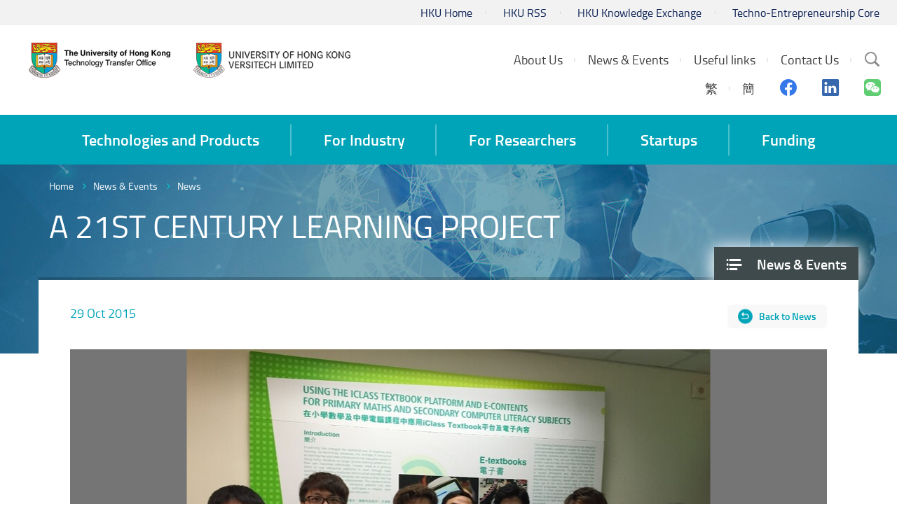

--- FILE ---
content_type: text/html; charset=utf-8
request_url: https://www.tto.hku.hk/news/a-21st-century-learning-project
body_size: 46482
content:
<!DOCTYPE html>
<!--[if lte IE 9]>     <html class="no-js ie9 lang-en" lang="en"> <![endif]-->
<!--[if gt IE 9]><!--> <html class="no-js lang-en" lang="en"> <!--<![endif]-->
<head>
<meta charset="utf-8">
<meta content="IE=edge" http-equiv="X-UA-Compatible">
<meta name="viewport" content="width=device-width, initial-scale=1, shrink-to-fit=no">

<link rel="apple-touch-icon" sizes="180x180" href="/assets/img/favicon/apple-touch-icon.png">
<link rel="icon" type="image/png" sizes="32x32" href="/assets/img/favicon/favicon-32x32.png">
<link rel="icon" type="image/png" sizes="16x16" href="/assets/img/favicon/favicon-16x16.png">
<link rel="manifest" href="/assets/img/favicon/manifest.json">
<link rel="mask-icon" href="/assets/img/favicon/safari-pinned-tab.svg">
<meta name="theme-color" content="#ffffff">

                  <meta property="og:url" content="https://www.tto.hku.hk/news/a-21st-century-learning-project" />
                  <meta name="twitter:card" content="summary" />
<base href="//www.tto.hku.hk/" />
<!--[if lt IE 9]>
<script src="/assets/js/theorigo/base_href_fix.js" type="text/javascript"></script>
<![endif]-->

<title>A 21ST CENTURY LEARNING PROJECT - News  - News &amp; Events - HKU Technology Transfer Office / Versitech Ltd.</title>
              <link rel="stylesheet" href="/assets/css/projectbase.css?timestamp=1703219190" media="all">
              <link rel="stylesheet" href="/assets/css/print.css?timestamp=1703219190" media="print">
        <script>
    window.ga=window.ga||function(){(ga.q=ga.q||[]).push(arguments)};ga.l=+new Date;
                ga('create', 'UA-12598241-1', 'auto', {'name': 'tracker1'});
      ga('tracker1.require', 'eventTracker');
      ga('tracker1.require', 'outboundLinkTracker');
      ga('tracker1.require', 'urlChangeTracker');
      ga('tracker1.send', 'pageview');
              </script>
    <script async src='https://www.google-analytics.com/analytics.js'></script>
    <script async src='/assets/lib/autotrack.js'></script>
  <!--[if lt IE 9]>
<script src="/assets/js/lib/html5shiv.min.js" type="text/javascript"></script>
<![endif]-->
<script src="/assets/js/lib/default.min.js"></script>
<!-- Google Tag Manager -->
<script>(function(w,d,s,l,i){w[l]=w[l]||[];w[l].push({'gtm.start':
new Date().getTime(),event:'gtm.js'});var f=d.getElementsByTagName(s)[0],
j=d.createElement(s),dl=l!='dataLayer'?'&l='+l:'';j.async=true;j.src=
'https://www.googletagmanager.com/gtm.js?id='+i+dl;f.parentNode.insertBefore(j,f);
})(window,document,'script','dataLayer','GTM-5S23LM3');</script>
<!-- End Google Tag Manager -->

</head>

<body class="lang-en ">
<!-- Google Tag Manager (noscript) -->
<noscript><iframe src="https://www.googletagmanager.com/ns.html?id=GTM-5S23LM3"
height="0" width="0" style="display:none;visibility:hidden"></iframe></noscript>
<!-- End Google Tag Manager (noscript) -->

<div class="wrapper">
<a class="sr-only sr-only-focusable" id="skip-to-content" href="/news/a-21st-century-learning-project#skip-start">Skip to main content</a>

<header>
  <div class="header-bar hidden-xs" >
    <div class="container header" >
      <ul class="topmenu__list header-top-item">
        <li class="topmenu__item"><a href="https://www.hku.hk" target="_blank" rel="noopener" class="topmenu__link" >HKU Home</a></li>
        <li class="topmenu__item"><a href=" http://www.rss.hku.hk" target="_blank" rel="noopener" class="topmenu__link" >HKU RSS</a></li>
        <li class="topmenu__item"><a href="https://www.ke.hku.hk" target="_blank" rel="noopener" class="topmenu__link" >HKU Knowledge Exchange</a></li>
        <li class="topmenu__item"><a href="https://tec.hku.hk" target="_blank" rel="noopener" class="topmenu__link" >Techno-Entrepreneurship Core</a></li></ul>
    </div>
  </div>

  <div class="header-main">
    <div class="container header">
      <div class="header-logo__container">
        <a href="http://www.tto.hku.hk" class="header-logo__link"><img src="/assets/img/hku-logo-1x.png?ts=20220822" srcset="/assets/img/hku-logo-2x.png?ts=20220822 2x"
 class="header-logo" alt="HKU TTO"></a>
        <a href="http://www.versitech.hku.hk" class="header-logo__link"  target="_blank" rel="noopener"><img src="/assets/img/versitech-logo-1x.png" srcset="/assets/img/versitech-logo-2x.png 2x"
 class="header-logo" alt="Versitech Ltd."></a>
      </div>

      <div class="site-search dropdown hidden-sm hidden-xs">
        <button type="button" class="btn site-search__trigger dropdown-toggle" id="site-search__trigger" data-toggle="dropdown" aria-haspopup="true"
          aria-expanded="false">
          <span class="ico ico-search">
            <span class="sr-only">Search Site</span>
          </span>
        </button>
        <div class="dropdown-menu site-search__container" aria-labelledby="site-search__trigger">
          <form class="site-search__form" method="get" action="/search">
            <input type="text" name="q" class="site-search__input" placeholder="Search" title="Search" />
          </form>
        </div>
      </div>


      <div class="header-top-right">

        <ul class="topmenu__list topmenu__list--lv1"><li class="topmenu__item topmenu__item--lv1 has-sub submenu--lv1" ><a class="topmenu__link topmenu__link--lv1" href="/about-us" ><span class="topmenu__text topmenu__text--lv1">About Us</span></a><ul class="topmenu__list topmenu__list--lv2"><li class="topmenu__item topmenu__item--lv2" ><a class="topmenu__link topmenu__link--lv2" href="/about-us/about-us-vision-and-mission" ><span class="topmenu__text topmenu__text--lv2">About Us, Vision &amp; Mission</span></a></li><li class="topmenu__item topmenu__item--lv2" ><a class="topmenu__link topmenu__link--lv2" href="/about-us/business-service-function" ><span class="topmenu__text topmenu__text--lv2">Business/ Service/ Function </span></a></li><li class="topmenu__item topmenu__item--lv2" ><a class="topmenu__link topmenu__link--lv2" href="/about-us/our-team" ><span class="topmenu__text topmenu__text--lv2">Our Team</span></a></li></ul></li><li class="topmenu__item topmenu__item--lv1 has-sub submenu--lv1" ><a class="topmenu__link topmenu__link--lv1" href="/event" ><span class="topmenu__text topmenu__text--lv1">News &amp; Events</span></a><ul class="topmenu__list topmenu__list--lv2"><li class="topmenu__item topmenu__item--lv2" ><a class="topmenu__link topmenu__link--lv2" href="/news" ><span class="topmenu__text topmenu__text--lv2">News </span></a></li><li class="topmenu__item topmenu__item--lv2" ><a class="topmenu__link topmenu__link--lv2" href="/event" ><span class="topmenu__text topmenu__text--lv2">Events </span></a></li><li class="topmenu__item topmenu__item--lv2" ><a class="topmenu__link topmenu__link--lv2" href="/newsletter" ><span class="topmenu__text topmenu__text--lv2">eNewsletter</span></a></li><li class="topmenu__item topmenu__item--lv2" ><a class="topmenu__link topmenu__link--lv2" href="/video" ><span class="topmenu__text topmenu__text--lv2">Video</span></a></li><li class="topmenu__item topmenu__item--lv2" ><a class="topmenu__link topmenu__link--lv2" href="/gallery" ><span class="topmenu__text topmenu__text--lv2">Photos</span></a></li></ul></li><li class="topmenu__item topmenu__item--lv1 has-sub submenu--lv1" ><a class="topmenu__link topmenu__link--lv1" href="/useful-links" ><span class="topmenu__text topmenu__text--lv1">Useful links</span></a><ul class="topmenu__list topmenu__list--lv2"><li class="topmenu__item topmenu__item--lv2" ><a class="topmenu__link topmenu__link--lv2" href="https://hkuportal.hku.hk" target="_blank" rel="noopener" ><span class="topmenu__text topmenu__text--lv2">HKU Portal</span></a></li><li class="topmenu__item topmenu__item--lv2" ><a class="topmenu__link topmenu__link--lv2" href="http://hub.hku.hk/" target="_blank" rel="noopener" ><span class="topmenu__text topmenu__text--lv2">HKU scholar hub</span></a></li><li class="topmenu__item topmenu__item--lv2" ><a class="topmenu__link topmenu__link--lv2" href="http://www.ke.hku.hk" target="_blank" rel="noopener" ><span class="topmenu__text topmenu__text--lv2">KEO website</span></a></li><li class="topmenu__item topmenu__item--lv2" ><a class="topmenu__link topmenu__link--lv2" href="http://www.itc.gov.hk" target="_blank" rel="noopener" ><span class="topmenu__text topmenu__text--lv2">ITC</span></a></li><li class="topmenu__item topmenu__item--lv2" ><a class="topmenu__link topmenu__link--lv2" href="http://www.itf.gov.hk/" target="_blank" rel="noopener" ><span class="topmenu__text topmenu__text--lv2">ITF</span></a></li><li class="topmenu__item topmenu__item--lv2" ><a class="topmenu__link topmenu__link--lv2" href="https://www.antibody.hku.hk/" target="_blank" rel="noopener" ><span class="topmenu__text topmenu__text--lv2">AIS</span></a></li><li class="topmenu__item topmenu__item--lv2" ><a class="topmenu__link topmenu__link--lv2" href="http://www.asiaipex.com/Home/Index_EN" target="_blank" rel="noopener" ><span class="topmenu__text topmenu__text--lv2">Asia IP Exchange</span></a></li><li class="topmenu__item topmenu__item--lv2" ><a class="topmenu__link topmenu__link--lv2" href="https://www.ipd.gov.hk/eng/home.htm" target="_blank" rel="noopener" ><span class="topmenu__text topmenu__text--lv2">Intellectual property department</span></a></li><li class="topmenu__item topmenu__item--lv2" ><a class="topmenu__link topmenu__link--lv2" href="http://www.epo.org/" target="_blank" rel="noopener" ><span class="topmenu__text topmenu__text--lv2">EU patent</span></a></li><li class="topmenu__item topmenu__item--lv2" ><a class="topmenu__link topmenu__link--lv2" href="/useful-links/china-patent" ><span class="topmenu__text topmenu__text--lv2">China patent</span></a></li><li class="topmenu__item topmenu__item--lv2" ><a class="topmenu__link topmenu__link--lv2" href="https://www.gov.uk/government/organisations/intellectual-property-office" target="_blank" rel="noopener" ><span class="topmenu__text topmenu__text--lv2">UK patent</span></a></li><li class="topmenu__item topmenu__item--lv2" ><a class="topmenu__link topmenu__link--lv2" href="http://www.uspto.gov/patent" target="_blank" rel="noopener" ><span class="topmenu__text topmenu__text--lv2">US patent</span></a></li><li class="topmenu__item topmenu__item--lv2" ><a class="topmenu__link topmenu__link--lv2" href="http://www.ugc.edu.hk/eng/ugc/activity/knowledge.html" target="_blank" rel="noopener" ><span class="topmenu__text topmenu__text--lv2">UGC, Knowledge Transfer</span></a></li></ul></li><li class="topmenu__item topmenu__item--lv1" ><a class="topmenu__link topmenu__link--lv1" href="/contact-us" ><span class="topmenu__text topmenu__text--lv1">Contact Us</span></a></li></ul>

        <div class="social-media">
            <ul class="social-media__list social-media__list--lv1">
                          <li class="social-media__lang">
                            <a class="lang__item" lang="zh-HK" href="/tc/news/a-21st-century-learning-project">繁</a>
                            <a class="lang__item" lang="zh-CN" href="/sc/news/a-21st-century-learning-project">簡</a>
                            </li>
                            <li class="social-media__item">
                <a href="https://www.facebook.com/HKUTechnologyTransferOffice/" target="_blank" rel="noopener">
                  <span class="sr-only">Facebook</span>
                  <span aria-hidden="true" class="ico ico--facebook"></span>
                </a>
              </li>
              <li class="social-media__item">
                <a href="https://www.linkedin.com/company/hkutechnologytransferoffice" target="_blank" rel="noopener">
                  <span class="sr-only">Linkedin</span>
                  <span aria-hidden="true" class="ico ico--linkedin"></span>
                </a>
              </li>
              <li class="social-media__item">
                <a href="https://www.tto.hku.hk/news/we-are-now-on-wechat" target="_blank" rel="noopener">
                  <span class="sr-only">Wechat</span>
                  <span aria-hidden="true" class="ico ico--wechat"></span>
                </a>
              </li>
            </ul>
        </div>
      </div>

      <div class="visible-xs visible-sm mobile-menu">
        <button type="button" class="btn mobile-menu__trigger">
          <div class="mobile-menu__line">
            <div class="mobile-menu__line--middle"></div>
          </div>
          <span class="sr-only">Menu</span>
        </button>
        <div class="mobile-menu__container"></div>
      </div>

    </div>
  </div>

  <nav class="main-menu hidden-sm hidden-xs">
    <div class="main-menu__container container">
        <ul class="main-menu__list main-menu__list--lv1"><li class="main-menu__item main-menu__item--lv1 has-sub submenu--lv1" ><a class="main-menu__link main-menu__link--lv1" href="/technologies-and-products" ><span class="main-menu__text main-menu__text--lv1">Technologies and Products</span></a><ul class="main-menu__list main-menu__list--lv2"><li class="main-menu__item main-menu__item--lv2 has-sub submenu--lv2" ><a class="main-menu__link main-menu__link--lv2" href="/technology" ><span class="main-menu__text main-menu__text--lv2">Technology Offerings (invention with patent)</span></a><ul class="main-menu__list main-menu__list--lv3"><li class="main-menu__item main-menu__item--lv3" ><a class="main-menu__link main-menu__link--lv3" href="/technology?main=biotechnology" ><span class="main-menu__text main-menu__text--lv3">Biotechnology</span></a></li><li class="main-menu__item main-menu__item--lv3" ><a class="main-menu__link main-menu__link--lv3" href="/technology?main=engineering-and-service" ><span class="main-menu__text main-menu__text--lv3">Engineering &amp; Science</span></a></li></ul></li><li class="main-menu__item main-menu__item--lv2" ><a class="main-menu__link main-menu__link--lv2" href="/products" ><span class="main-menu__text main-menu__text--lv2">List of products (summary) or by category (including softwares)</span></a></li></ul></li><li class="main-menu__item main-menu__item--lv1 has-sub submenu--lv1" ><a class="main-menu__link main-menu__link--lv1" href="/for-industry" ><span class="main-menu__text main-menu__text--lv1">For Industry</span></a><ul class="main-menu__list main-menu__list--lv2"><li class="main-menu__item main-menu__item--lv2 has-sub submenu--lv2" ><a class="main-menu__link main-menu__link--lv2" href="/for-industry/collaboration-framework" ><span class="main-menu__text main-menu__text--lv2">Collaboration Framework</span></a><ul class="main-menu__list main-menu__list--lv3"><li class="main-menu__item main-menu__item--lv3" ><a class="main-menu__link main-menu__link--lv3" href="/for-industry/collaboration-framework/technology-licensing-and-startup-companies" ><span class="main-menu__text main-menu__text--lv3">Technology Licensing and Startup Companies</span></a></li><li class="main-menu__item main-menu__item--lv3" ><a class="main-menu__link main-menu__link--lv3" href="/for-industry/collaboration-framework/contract-research-and-consultancy" ><span class="main-menu__text main-menu__text--lv3">Contract Research and Consultancy</span></a></li><li class="main-menu__item main-menu__item--lv3" ><a class="main-menu__link main-menu__link--lv3" href="/for-industry/collaboration-framework/sponsored-research" ><span class="main-menu__text main-menu__text--lv3">Sponsored Research</span></a></li></ul></li><li class="main-menu__item main-menu__item--lv2" ><a class="main-menu__link main-menu__link--lv2" href="/for-industry/funding-support" ><span class="main-menu__text main-menu__text--lv2">Funding Support</span></a></li><li class="main-menu__item main-menu__item--lv2" ><a class="main-menu__link main-menu__link--lv2" href="/for-industry/startups-and-spinoffs" ><span class="main-menu__text main-menu__text--lv2">Startups and Spinoffs</span></a></li><li class="main-menu__item main-menu__item--lv2" ><a class="main-menu__link main-menu__link--lv2" href="/ip-search" ><span class="main-menu__text main-menu__text--lv2">Patent Search</span></a></li></ul></li><li class="main-menu__item main-menu__item--lv1 has-sub submenu--lv1" ><a class="main-menu__link main-menu__link--lv1" href="/for-researchers" ><span class="main-menu__text main-menu__text--lv1">For Researchers</span></a><ul class="main-menu__list main-menu__list--lv2"><li class="main-menu__item main-menu__item--lv2 has-sub submenu--lv2" ><a class="main-menu__link main-menu__link--lv2" href="/for-researchers/technology-transfer-process" ><span class="main-menu__text main-menu__text--lv2">Technology Transfer Process</span></a><ul class="main-menu__list main-menu__list--lv3"><li class="main-menu__item main-menu__item--lv3" ><a class="main-menu__link main-menu__link--lv3" href="/for-researchers/technology-transfer-process/what-s-needed-from-researchers" ><span class="main-menu__text main-menu__text--lv3">What's needed from researchers</span></a></li><li class="main-menu__item main-menu__item--lv3" ><a class="main-menu__link main-menu__link--lv3" href="/for-researchers/technology-transfer-process/step-by-step-a-description-of-the-technology-transfer-process" ><span class="main-menu__text main-menu__text--lv3">Step by step: a description of the technology transfer process</span></a></li></ul></li><li class="main-menu__item main-menu__item--lv2 has-sub submenu--lv2" ><a class="main-menu__link main-menu__link--lv2" href="/for-researchers/patent-application" ><span class="main-menu__text main-menu__text--lv2">Patent Application</span></a><ul class="main-menu__list main-menu__list--lv3"><li class="main-menu__item main-menu__item--lv3" ><a class="main-menu__link main-menu__link--lv3" href="/for-researchers/patent-application/the-patent-application-process" ><span class="main-menu__text main-menu__text--lv3">The patent application process</span></a></li><li class="main-menu__item main-menu__item--lv3" ><a class="main-menu__link main-menu__link--lv3" href="/for-researchers/patent-application/invention-disclosure-as-a-precursor-to-patent-application" ><span class="main-menu__text main-menu__text--lv3">Invention disclosure as a precursor to patent application</span></a></li><li class="main-menu__item main-menu__item--lv3" ><a class="main-menu__link main-menu__link--lv3" href="/for-researchers/patent-application/patent-filing-strategy" ><span class="main-menu__text main-menu__text--lv3">Patent filing strategy</span></a></li><li class="main-menu__item main-menu__item--lv3" ><a class="main-menu__link main-menu__link--lv3" href="/for-researchers/patent-application/faqs" ><span class="main-menu__text main-menu__text--lv3">FAQs</span></a></li></ul></li><li class="main-menu__item main-menu__item--lv2" ><a class="main-menu__link main-menu__link--lv2" href="/for-researchers/copyright-disclosure" ><span class="main-menu__text main-menu__text--lv2">Copyright Disclosure</span></a></li><li class="main-menu__item main-menu__item--lv2" ><a class="main-menu__link main-menu__link--lv2" href="/for-researchers/licensing" ><span class="main-menu__text main-menu__text--lv2">Licensing</span></a></li><li class="main-menu__item main-menu__item--lv2" ><a class="main-menu__link main-menu__link--lv2" href="/for-researchers/for-researcher-funding" ><span class="main-menu__text main-menu__text--lv2">Funding for Research</span></a></li><li class="main-menu__item main-menu__item--lv2 has-sub submenu--lv2" ><a class="main-menu__link main-menu__link--lv2" href="/for-researchers/ownership-and-hku-s-policy-on-intellectual-property-rights" ><span class="main-menu__text main-menu__text--lv2">Ownership and HKU’s Policy on Intellectual Property Rights</span></a><ul class="main-menu__list main-menu__list--lv3"><li class="main-menu__item main-menu__item--lv3" ><a class="main-menu__link main-menu__link--lv3" href="https://intraweb.hku.hk/local/hr/staff_handbook/shbpro/" target="_blank" rel="noopener" ><span class="main-menu__text main-menu__text--lv3">Staff Handbook</span></a></li><li class="main-menu__item main-menu__item--lv3" ><a class="main-menu__link main-menu__link--lv3" href="http://www.rss.hku.hk/contracts/ipr" target="_blank" rel="noopener" ><span class="main-menu__text main-menu__text--lv3">IPR policy</span></a></li></ul></li><li class="main-menu__item main-menu__item--lv2" ><a class="main-menu__link main-menu__link--lv2" href="/booklet" ><span class="main-menu__text main-menu__text--lv2">Inventor's guide &amp; TTO booklet</span></a></li><li class="main-menu__item main-menu__item--lv2 has-sub submenu--lv2" ><a class="main-menu__link main-menu__link--lv2" href="/for-researchers/forms-agreements-and-other-templates" ><span class="main-menu__text main-menu__text--lv2">Forms, Agreements and Other Templates</span></a><ul class="main-menu__list main-menu__list--lv3"><li class="main-menu__item main-menu__item--lv3 has-sub submenu--lv3" ><a class="main-menu__link main-menu__link--lv3" href="/for-researchers/forms-agreements-and-other-templates/invention-disclosure-form" ><span class="main-menu__text main-menu__text--lv3">Invention disclosure form</span></a><ul class="main-menu__list main-menu__list--lv4"><li class="main-menu__item main-menu__item--lv4" ><a class="main-menu__link main-menu__link--lv4" href="/for-researchers/forms-agreements-and-other-templates/invention-disclosure-form/form-a" ><span class="main-menu__text main-menu__text--lv4">Form A</span></a></li><li class="main-menu__item main-menu__item--lv4" ><a class="main-menu__link main-menu__link--lv4" href="/for-researchers/forms-agreements-and-other-templates/invention-disclosure-form/form-b" ><span class="main-menu__text main-menu__text--lv4">Form B</span></a></li></ul></li><li class="main-menu__item main-menu__item--lv3" ><a class="main-menu__link main-menu__link--lv3" href="/for-researchers/forms-agreements-and-other-templates/templates-of-research-related-agreements" ><span class="main-menu__text main-menu__text--lv3">Templates of research-related agreements</span></a></li></ul></li><li class="main-menu__item main-menu__item--lv2 has-sub submenu--lv2" ><a class="main-menu__link main-menu__link--lv2" href="https://www.versitech.hku.hk/protected/report/" target="_blank" rel="noopener" ><span class="main-menu__text main-menu__text--lv2">Useful data</span></a><ul class="main-menu__list main-menu__list--lv3"><li class="main-menu__item main-menu__item--lv3 has-sub submenu--lv3" ><a class="main-menu__link main-menu__link--lv3" href="/for-researchers/useful-data/technology-commercialisation" ><span class="main-menu__text main-menu__text--lv3">Technology Commercialisation</span></a><ul class="main-menu__list main-menu__list--lv4"><li class="main-menu__item main-menu__item--lv4" ><a class="main-menu__link main-menu__link--lv4" href="/for-researchers/useful-data/technology-commercialisation/technology-commercialisation-june-2023" ><span class="main-menu__text main-menu__text--lv4">Technology Commercialisation June 2023</span></a></li></ul></li></ul></li><li class="main-menu__item main-menu__item--lv2" ><a class="main-menu__link main-menu__link--lv2" href="/for-researchers/current-collaboration-opportunities" ><span class="main-menu__text main-menu__text--lv2">Current Collaboration Opportunities</span></a></li><li class="main-menu__item main-menu__item--lv2" ><a class="main-menu__link main-menu__link--lv2" href="/for-researchers/faqs" ><span class="main-menu__text main-menu__text--lv2">FAQs</span></a></li></ul></li><li class="main-menu__item main-menu__item--lv1 has-sub submenu--lv1" ><a class="main-menu__link main-menu__link--lv1" href="/startups" ><span class="main-menu__text main-menu__text--lv1">Startups</span></a><ul class="main-menu__list main-menu__list--lv2"><li class="main-menu__item main-menu__item--lv2 has-sub submenu--lv2" ><a class="main-menu__link main-menu__link--lv2" href="http://www.tto.hku.hk/public/tsssu/index.html" target="_blank" rel="noopener" ><span class="main-menu__text main-menu__text--lv2">TSSSU Program and Application</span></a><ul class="main-menu__list main-menu__list--lv3"><li class="main-menu__item main-menu__item--lv3" ><a class="main-menu__link main-menu__link--lv3" href="/startups/tsssu-program-and-application/tsssu-awardees-2020" ><span class="main-menu__text main-menu__text--lv3">TSSSU Awardees 2020</span></a></li><li class="main-menu__item main-menu__item--lv3" ><a class="main-menu__link main-menu__link--lv3" href="/startups/tsssu-program-and-application/tsssu-awardees-2022" ><span class="main-menu__text main-menu__text--lv3">TSSSU Awardees 2022</span></a></li></ul></li><li class="main-menu__item main-menu__item--lv2" ><a class="main-menu__link main-menu__link--lv2" href="/startups/hku-startup-spin-off-companies" ><span class="main-menu__text main-menu__text--lv2">HKU Startup / Spin-off Companies</span></a></li><li class="main-menu__item main-menu__item--lv2" ><a class="main-menu__link main-menu__link--lv2" href="https://tec.hku.hk/" target="_blank" rel="noopener" ><span class="main-menu__text main-menu__text--lv2">Techno-Entrepreneurship Core</span></a></li></ul></li><li class="main-menu__item main-menu__item--lv1 has-sub submenu--lv1" ><a class="main-menu__link main-menu__link--lv1" href="/funding" ><span class="main-menu__text main-menu__text--lv1">Funding</span></a><ul class="main-menu__list main-menu__list--lv2"><li class="main-menu__item main-menu__item--lv2" ><a class="main-menu__link main-menu__link--lv2" href="/funding/tsssu" ><span class="main-menu__text main-menu__text--lv2">TSSSU@HKU</span></a></li><li class="main-menu__item main-menu__item--lv2" ><a class="main-menu__link main-menu__link--lv2" href="/funding/funding-by-cyberport" ><span class="main-menu__text main-menu__text--lv2">Funding by Cyberport</span></a></li><li class="main-menu__item main-menu__item--lv2" ><a class="main-menu__link main-menu__link--lv2" href="/funding/funding-by-hong-kong-science-and-technology-parks-corporation" ><span class="main-menu__text main-menu__text--lv2">Funding by Hong Kong Science and Technology Parks Corporation</span></a></li><li class="main-menu__item main-menu__item--lv2 has-sub submenu--lv2" ><a class="main-menu__link main-menu__link--lv2" href="/funding/innovation-and-technology-commission-s-funding-schemes" ><span class="main-menu__text main-menu__text--lv2">Innovation and Technology Commission's Funding Schemes</span></a><ul class="main-menu__list main-menu__list--lv3"><li class="main-menu__item main-menu__item--lv3" ><a class="main-menu__link main-menu__link--lv3" href="https://www.itf.gov.hk/l-eng/PRP.asp" target="_blank" rel="noopener" ><span class="main-menu__text main-menu__text--lv3">PRP</span></a></li><li class="main-menu__item main-menu__item--lv3" ><a class="main-menu__link main-menu__link--lv3" href="https://www.itf.gov.hk/en/funding-programmes/supporting-research/crs/" target="_blank" rel="noopener" ><span class="main-menu__text main-menu__text--lv3">Research and Development Cash Rebate Scheme</span></a></li></ul></li></ul></li></ul>
    </div>
  </nav>






<!--   <a href="/news/a-21st-century-learning-project">ENG</a>
  <a href="/tc/news/a-21st-century-learning-project">繁</a>
  <a href="/sc/news/a-21st-century-learning-project">簡</a>
 -->
</header>
<main id="main" role="main">
<a href="javascript:void(0)" id="skip-start" tabindex="-1">Start main content</a>
	<div class="inner-container" style="background-image: url(/f/section_banner/98/1920p416/news_1526550506.jpg);">
<div class="container">
<ol class="breadcrumb">
    <li><a href="">Home</a></li>
        <li><a href="/event">News &amp; Events</a></li>
        <li><a href="/news" class="last">News </a></li>
    </ol>
</div>
 

  <nav id="side-menu" class="side-menu">
    <ul class="side-menu__list side-menu__list--lv1"><li class="side-menu__item side-menu__item--lv1 selected  submenu_lv1" ><a class="side-menu__link side-menu__link--lv1" href="/event" ><span class="side-menu__text side-menu__text--lv1">News &amp; Events</span></a><ul class="side-menu__list side-menu__list--lv2"><li class="side-menu__item side-menu__item--lv2 selected " ><a class="side-menu__link side-menu__link--lv2" href="/news" ><span class="side-menu__text side-menu__text--lv2">News </span></a></li><li class="side-menu__item side-menu__item--lv2" ><a class="side-menu__link side-menu__link--lv2" href="/event" ><span class="side-menu__text side-menu__text--lv2">Events </span></a></li><li class="side-menu__item side-menu__item--lv2" ><a class="side-menu__link side-menu__link--lv2" href="/newsletter" ><span class="side-menu__text side-menu__text--lv2">eNewsletter</span></a></li><li class="side-menu__item side-menu__item--lv2" ><a class="side-menu__link side-menu__link--lv2" href="/video" ><span class="side-menu__text side-menu__text--lv2">Video</span></a></li><li class="side-menu__item side-menu__item--lv2" ><a class="side-menu__link side-menu__link--lv2" href="/gallery" ><span class="side-menu__text side-menu__text--lv2">Photos</span></a></li></ul></li></ul>    
  </nav>
	<div class="inner-top">
		<div class="container inner-top__container">
			<h1 class="page-title">A 21ST CENTURY LEARNING PROJECT</h1>
		</div>
	</div>
<div class="inner-content">
   <div class="container inner-content__container">
            <div class="inner-title__control">
        <p class="detail__date">
          29 Oct 2015
        </p>
        <a href="/news" class="btn detail__btn-back">Back to News </a>
      </div>
      

                     <div class="detail-slider js-thumbnail">
      <div class="detail-slider__gallery">
         <div class="detail-slider__img-inner js-thumbnail-frame">
            <img src="/f/gallery/703/1080p560/websitephoto%20%281%29.jpg" srcset="/f/gallery/703/2160p1120/websitephoto%20%281%29.jpg 2x"
 alt="A 21ST CENTURY LEARNING PROJECT gallery photo 1"/>
         </div>
               </div>
      <div class="detail-slider__container js-slick-container">
         <div class="detail-slider__list js-slick">
                           <div class="detail-slider__item js-slick-itm">
                                    <button type="button" class="js-thumbnail-btn show"
                  data-caption="">
                  <img src="/f/gallery/703/1080p560/websitephoto%20%281%29.jpg" srcset="/f/gallery/703/2160p1120/websitephoto%20%281%29.jpg 2x"
 alt="A 21ST CENTURY LEARNING PROJECT gallery photo 1"/>
                  </button>
               </div>
                     </div>
      </div>
   </div>

      <div class="detail__content">
         <div class="ckec">
            <p>Hong Kong&rsquo;s 1,000-plus primary and secondary schools will soon all be equipped with wifi and other infrastructure for e-learning. But what does that learning look like? A team of engineering graduates are about to provide the first locally-developed answer.<br />
<br />
The Hong Kong Unific Publishing Ltd. has been formed to market e-textbooks developed in HKU laboratories. The first two textbooks, on primary school maths and secondary school computer literacy, are nearing the final approval stage by the Education Bureau and should be on the market next year.<br />
<br />
They are everything a modern-day young person would be familiar with &ndash; interactive, mobile, with multimedia including videos and 3D images &ndash; offered on a platform that has dramatically different capabilities to textbooks, CDs and websites. Teachers and students get the kind of immediate feedback that would have been unimaginable in the past.<br />
<br />
For example, a student clicks on an incomplete bar chart and fills it in. The result is zinged to the teacher immediately, so he or she can check if the student has mastered the learning objective. Or, a whole class does a multiple choice quiz and the results are again immediately known, so the teacher can see where the class or individual students are having problems.<br />
<br />
To Eric Au Yeung, one of the co-founders of HK Unific and a 2010 Engineering graduate of HKU, this is where the e-textbooks and their supporting platform do their magic.<br />
<br />
&ldquo;The teacher can focus on problem areas more and adjust their content and teaching. Imagine how long it would otherwise take to do a quiz on paper, have it collected and marked, and then for the teacher to enter the data on an Excel sheet,&rdquo; he said.<br />
<br />
One of his collaborators, 2013 Engineering graduate Shravan Sunderraman, agreed. &ldquo;This technology uses big data mining combined with some artificial intelligence to aid both teachers and students in understanding individual student needs more easily.&rdquo;<br />
<br />
An important aspect of the project is that it is also compatible with printed textbooks. Scanning a QR code can take students to the interactive features of the e-textbook.<br />
<br />
&ldquo;There is now a transition from printed to e-learning textbooks and we want to minimise the obstacles so that schools can integrate them together,&rdquo; Mr Au Yeung said. &ldquo;Our platform can provide them with a new teaching and learning experience.&rdquo;<br />
<br />
Trials have been held with more than 100 schools and the feedback has been positive. In the long run, the developers said the platform could be made compatible with other publishers and even be used by schools outside Hong Kong.</p>

         </div>
      </div>
      <div class="detail-control">
         <div class="detail-control__container">
            <div class="detail-control__item">
                                              <div class="detail-control__description">
                  <a href="/news/cyberport-university-partnership-programme-cupp-2016-demo-day" class="page-btn page-btn__prev"><span class="hidden-xs">Previous News</span></a>
                    <p class="detail-control__text detail-control__text--main">Cyberport University Partnership Programme (CUPP) 2016 Demo Day</p>
                    <p class="detail-control__text detail-control__text--sub">
                      04 Nov 2016
                    </p>
                </div>
                          </div>
            <div class="detail-control__item">
               <div class="detail-control__description">
                <a href="/news" class="page-btn page-btn__back">
                  <span class="sr-only">Back to News </span>
                </a>
                  <p class="detail-control__text">Back to News </p>
               </div>
            </div>
            <div class="detail-control__item">
                                                
                <div class="detail-control__description">
                  <a href="/news/2018-cyberport-university-partnership-programme-cupp-demo-day" class="page-btn page-btn__next"><span class="hidden-xs">Next News</span></a>
                    <p class="detail-control__text detail-control__text--main">2018 Cyberport University Partnership Programme (CUPP) Demo Day</p>
                    <p class="detail-control__text detail-control__text--sub">
                      23 Oct 2018
                    </p>
                </div>
                          </div>
         </div>
      </div>
      <div class="detail-related">
         <p class="inner-title inner-title--no-border inner-title--deco">You may also like</p>
         <div class="img-info__list img-info__list--thin">
                           <div class="img-info__box img-info__box--small img-info__box--thin">
                  <div class="img-info__img-inner img-info__img-inner--shadow">
                     <a href="/news/interview-by-phoenix-tv-on-hku-research-achievement" class="img-info__link">
                     <img src="/f/news/451/259p180/20170718_Interview_by_Phoenix_TV_Programme.jpg" srcset="/f/news/451/518p360/20170718_Interview_by_Phoenix_TV_Programme.jpg 2x"
 alt="Interview by Phoenix TV on HKU research achievement"/>
                     </a>
                  </div>
                  <div class="img-info__caption">
                     <p class="img-info__title img-info__title--small">
                        <a href="/news/interview-by-phoenix-tv-on-hku-research-achievement" class="img-info__link img-info__link--lightblue">Interview by Phoenix TV on HKU research achievement</a>
                     </p>
                     <p class="img-info__data">
                        18 Jul 2017
                     </p>
                  </div>
               </div>
                           <div class="img-info__box img-info__box--small img-info__box--thin">
                  <div class="img-info__img-inner img-info__img-inner--shadow">
                     <a href="/news/information-session-of-tsssu-hku" class="img-info__link">
                     <img src="/f/news/548/259p180/photo_1.jpg" srcset="/f/news/548/518p360/photo_1.jpg 2x"
 alt="Information Session of TSSSU@HKU"/>
                     </a>
                  </div>
                  <div class="img-info__caption">
                     <p class="img-info__title img-info__title--small">
                        <a href="/news/information-session-of-tsssu-hku" class="img-info__link img-info__link--lightblue">Information Session of TSSSU@HKU</a>
                     </p>
                     <p class="img-info__data">
                        10 Oct 2014
                     </p>
                  </div>
               </div>
                           <div class="img-info__box img-info__box--small img-info__box--thin">
                  <div class="img-info__img-inner img-info__img-inner--shadow">
                     <a href="/news/making-it-work-exclusive-interview-with-dr-yiwu-he" class="img-info__link">
                     <img src="/f/news/1133/259p180/HKU%20bulletin%20May%202020%20-%20extract%20-%20Interview%20with%20Dr.%20He.jpg" srcset="/f/news/1133/518p360/HKU%20bulletin%20May%202020%20-%20extract%20-%20Interview%20with%20Dr.%20He.jpg 2x"
 alt="Making it Work - Exclusive Interview with Dr. Yiwu He "/>
                     </a>
                  </div>
                  <div class="img-info__caption">
                     <p class="img-info__title img-info__title--small">
                        <a href="/news/making-it-work-exclusive-interview-with-dr-yiwu-he" class="img-info__link img-info__link--lightblue">Making it Work - Exclusive Interview with Dr. Yiwu He </a>
                     </p>
                     <p class="img-info__data">
                        01 Jun 2020
                     </p>
                  </div>
               </div>
                           <div class="img-info__box img-info__box--small img-info__box--thin">
                  <div class="img-info__img-inner img-info__img-inner--shadow">
                     <a href="/news/hku-wins-eleven-gold-and-silver-medals-at-2021-inventions-geneva-evaluation-days" class="img-info__link">
                     <img src="/f/news/1253/259p180/4.jpg" srcset="/f/news/1253/518p360/4.jpg 2x"
 alt="HKU wins eleven Gold and Silver Medals at 2021 Inventions Geneva Evaluation Days"/>
                     </a>
                  </div>
                  <div class="img-info__caption">
                     <p class="img-info__title img-info__title--small">
                        <a href="/news/hku-wins-eleven-gold-and-silver-medals-at-2021-inventions-geneva-evaluation-days" class="img-info__link img-info__link--lightblue">HKU wins eleven Gold and Silver Medals at 2021 Inventions Geneva Evaluation Days</a>
                     </p>
                     <p class="img-info__data">
                        24 Mar 2021
                     </p>
                  </div>
               </div>
                     </div>
      </div>
   </div>
</div>
</div>
  <section id="subscription" class="subscription">
    <div class="subscription__container form__container">
      <h1>E-Newsletter</h1>
      <p>Get the latest technology and news from us</p>
      <div class="subscription__main">
        <div class="subscription__collapse collapse collapse-scroll" id="subscription__collapse">
          <div class="subscription__collapse-inner">
            <form 
                          id="subscription__form"
                          class="form subscription__form js-form ajax-form"
                          action="/enewsletter/subscribe"
                          method="post"
            >
              <input type="hidden" name="csrf_token_hku_tto" value="0710a318735c4c4a8fb4b1b2a4ff0798" />
              <div class="subscription__form-content">
                <div class="subscription__form-group form__group">

                                      
                    <div                       class="form__box form__box--col1"                    >

                      <label                         class="form__label form__label--block required"                       for="first_name">First Name</label>

                                                                                                                                        
                      
                        <input type="text" class="form__text-field" name="first_name" id="first_name"/>

                      
                    </div>
                                      
                    <div                       class="form__box form__box--col2"                    >

                      <label                         class="form__label form__label--block required"                       for="last_name">Last Name</label>

                                                                                                                                        
                      
                        <input type="text" class="form__text-field" name="last_name" id="last_name"/>

                      
                    </div>
                                      
                    <div                       class="form__box form__box--full"                    >

                      <label                         class="form__label form__label--block required"                       for="email">Email</label>

                                                                                                                                        
                      
                        <input type="text" class="form__text-field" name="email" id="email"/>

                      
                    </div>
                                      
                    <div                       class="form__box form__box--full"                    >

                      <label                         class="form__label form__label--block"                       for="company">Company</label>

                                                                                                                                        
                      
                        <input type="text" class="form__text-field ignore" name="company" id="company"/>

                      
                    </div>
                  
                  <div class="form__box form__box--full form__box--margin">
                    <input type="checkbox" name="agreement" id="agreement" class="form__checkbox" value="Y" />
                    <label for="agreement" class="form__label">I agree to the 
                                                                    <a >Terms and Condition</a>
                                                                               and 
                                                                                                <a >Privacy Policy</a>
                                                                  .</label>
                    <p class="form__remark">Fields marked with asterisk (*) are required</p>
                  </div>
                  <div class="form__box form__box--full form__recaptcha">
                    <label for="g-recaptcha-response" class="label--hidden">Recaptcha</label>
                    <script src="https://www.google.com/recaptcha/api.js?hl=en" async defer></script><div class="g-recaptcha" data-sitekey="6LcVDFkUAAAAAH1E7L_fQCApUEWuGIx69damca39"></div>
                    <input type="hidden" class="hiddenRecaptcha required" name="hiddenRecaptcha" id="hiddenRecaptcha">
                  </div>
                </div>
              </div>
              <button type="submit" class="btn form__submit">
                Subscribe
              </button>
            </form>
            <p>If you do not wish to receive emails from us in the future, you can send an unsubscribe request to us by email to <a href="mailto:info@tto.hku.hk?subject=Unsubscribe E-Newsletters&body=I no longer wish to receive your E-Newsletters. Please unsubscribe my email from the email list. Thankyou.">info@tto.hku.hk.</a></p>
          </div>
        </div>
        <div class="btn-container btn-container--center btn-container--thin-margin">
          <button class="btn btn--white subscription__btn-trigger" type="button" data-toggle="collapse" data-target="#subscription__collapse" aria-expanded="false"
          aria-controls="subscription__collapse">
            Subscribe Now
          </button>
        </div>
      </div>
    </div>
  </section>
</main>

<div class="footer-bar visible-xs"></div>
<footer class="page-foot">
  <div class="container" >
    <ul class="bottom-menu__list bottom-menu__list--lv1"><li class="bottom-menu__item bottom-menu__item--lv1" ><a class="bottom-menu__link bottom-menu__link--lv1" href="/legal-notice-and-terms-of-use" ><span class="bottom-menu__text bottom-menu__text--lv1">Legal Notice &amp; Terms of Use</span></a></li><li class="bottom-menu__item bottom-menu__item--lv1" ><a class="bottom-menu__link bottom-menu__link--lv1" href="https://www.hku.hk/about/policies_reports/privacy_policy.html" target="_blank" rel="noopener" ><span class="bottom-menu__text bottom-menu__text--lv1">Privacy Statement</span></a></li><li class="bottom-menu__item bottom-menu__item--lv1" ><a class="bottom-menu__link bottom-menu__link--lv1" href="/sitemap" ><span class="bottom-menu__text bottom-menu__text--lv1">Sitemap</span></a></li></ul>
    <p class="copyright">&copy; Copyright 2026 Versitech Ltd. All Rights Reserved.</p>

    <div class="btn-top-box">
      <button class="btn btn-top js-top" type="button">TOP</button>
    </div>
  </div>
</footer>

<script src="/assets/js/chatbot.js"></script>
</div>
      <script src="/assets/js/projectbase.js?timestamp=1703219190"></script>
  
</body>
</html>


--- FILE ---
content_type: text/html; charset=utf-8
request_url: https://www.google.com/recaptcha/api2/anchor?ar=1&k=6LcVDFkUAAAAAH1E7L_fQCApUEWuGIx69damca39&co=aHR0cHM6Ly93d3cudHRvLmhrdS5oazo0NDM.&hl=en&v=PoyoqOPhxBO7pBk68S4YbpHZ&size=normal&anchor-ms=20000&execute-ms=30000&cb=9ddgmarrsfmh
body_size: 49309
content:
<!DOCTYPE HTML><html dir="ltr" lang="en"><head><meta http-equiv="Content-Type" content="text/html; charset=UTF-8">
<meta http-equiv="X-UA-Compatible" content="IE=edge">
<title>reCAPTCHA</title>
<style type="text/css">
/* cyrillic-ext */
@font-face {
  font-family: 'Roboto';
  font-style: normal;
  font-weight: 400;
  font-stretch: 100%;
  src: url(//fonts.gstatic.com/s/roboto/v48/KFO7CnqEu92Fr1ME7kSn66aGLdTylUAMa3GUBHMdazTgWw.woff2) format('woff2');
  unicode-range: U+0460-052F, U+1C80-1C8A, U+20B4, U+2DE0-2DFF, U+A640-A69F, U+FE2E-FE2F;
}
/* cyrillic */
@font-face {
  font-family: 'Roboto';
  font-style: normal;
  font-weight: 400;
  font-stretch: 100%;
  src: url(//fonts.gstatic.com/s/roboto/v48/KFO7CnqEu92Fr1ME7kSn66aGLdTylUAMa3iUBHMdazTgWw.woff2) format('woff2');
  unicode-range: U+0301, U+0400-045F, U+0490-0491, U+04B0-04B1, U+2116;
}
/* greek-ext */
@font-face {
  font-family: 'Roboto';
  font-style: normal;
  font-weight: 400;
  font-stretch: 100%;
  src: url(//fonts.gstatic.com/s/roboto/v48/KFO7CnqEu92Fr1ME7kSn66aGLdTylUAMa3CUBHMdazTgWw.woff2) format('woff2');
  unicode-range: U+1F00-1FFF;
}
/* greek */
@font-face {
  font-family: 'Roboto';
  font-style: normal;
  font-weight: 400;
  font-stretch: 100%;
  src: url(//fonts.gstatic.com/s/roboto/v48/KFO7CnqEu92Fr1ME7kSn66aGLdTylUAMa3-UBHMdazTgWw.woff2) format('woff2');
  unicode-range: U+0370-0377, U+037A-037F, U+0384-038A, U+038C, U+038E-03A1, U+03A3-03FF;
}
/* math */
@font-face {
  font-family: 'Roboto';
  font-style: normal;
  font-weight: 400;
  font-stretch: 100%;
  src: url(//fonts.gstatic.com/s/roboto/v48/KFO7CnqEu92Fr1ME7kSn66aGLdTylUAMawCUBHMdazTgWw.woff2) format('woff2');
  unicode-range: U+0302-0303, U+0305, U+0307-0308, U+0310, U+0312, U+0315, U+031A, U+0326-0327, U+032C, U+032F-0330, U+0332-0333, U+0338, U+033A, U+0346, U+034D, U+0391-03A1, U+03A3-03A9, U+03B1-03C9, U+03D1, U+03D5-03D6, U+03F0-03F1, U+03F4-03F5, U+2016-2017, U+2034-2038, U+203C, U+2040, U+2043, U+2047, U+2050, U+2057, U+205F, U+2070-2071, U+2074-208E, U+2090-209C, U+20D0-20DC, U+20E1, U+20E5-20EF, U+2100-2112, U+2114-2115, U+2117-2121, U+2123-214F, U+2190, U+2192, U+2194-21AE, U+21B0-21E5, U+21F1-21F2, U+21F4-2211, U+2213-2214, U+2216-22FF, U+2308-230B, U+2310, U+2319, U+231C-2321, U+2336-237A, U+237C, U+2395, U+239B-23B7, U+23D0, U+23DC-23E1, U+2474-2475, U+25AF, U+25B3, U+25B7, U+25BD, U+25C1, U+25CA, U+25CC, U+25FB, U+266D-266F, U+27C0-27FF, U+2900-2AFF, U+2B0E-2B11, U+2B30-2B4C, U+2BFE, U+3030, U+FF5B, U+FF5D, U+1D400-1D7FF, U+1EE00-1EEFF;
}
/* symbols */
@font-face {
  font-family: 'Roboto';
  font-style: normal;
  font-weight: 400;
  font-stretch: 100%;
  src: url(//fonts.gstatic.com/s/roboto/v48/KFO7CnqEu92Fr1ME7kSn66aGLdTylUAMaxKUBHMdazTgWw.woff2) format('woff2');
  unicode-range: U+0001-000C, U+000E-001F, U+007F-009F, U+20DD-20E0, U+20E2-20E4, U+2150-218F, U+2190, U+2192, U+2194-2199, U+21AF, U+21E6-21F0, U+21F3, U+2218-2219, U+2299, U+22C4-22C6, U+2300-243F, U+2440-244A, U+2460-24FF, U+25A0-27BF, U+2800-28FF, U+2921-2922, U+2981, U+29BF, U+29EB, U+2B00-2BFF, U+4DC0-4DFF, U+FFF9-FFFB, U+10140-1018E, U+10190-1019C, U+101A0, U+101D0-101FD, U+102E0-102FB, U+10E60-10E7E, U+1D2C0-1D2D3, U+1D2E0-1D37F, U+1F000-1F0FF, U+1F100-1F1AD, U+1F1E6-1F1FF, U+1F30D-1F30F, U+1F315, U+1F31C, U+1F31E, U+1F320-1F32C, U+1F336, U+1F378, U+1F37D, U+1F382, U+1F393-1F39F, U+1F3A7-1F3A8, U+1F3AC-1F3AF, U+1F3C2, U+1F3C4-1F3C6, U+1F3CA-1F3CE, U+1F3D4-1F3E0, U+1F3ED, U+1F3F1-1F3F3, U+1F3F5-1F3F7, U+1F408, U+1F415, U+1F41F, U+1F426, U+1F43F, U+1F441-1F442, U+1F444, U+1F446-1F449, U+1F44C-1F44E, U+1F453, U+1F46A, U+1F47D, U+1F4A3, U+1F4B0, U+1F4B3, U+1F4B9, U+1F4BB, U+1F4BF, U+1F4C8-1F4CB, U+1F4D6, U+1F4DA, U+1F4DF, U+1F4E3-1F4E6, U+1F4EA-1F4ED, U+1F4F7, U+1F4F9-1F4FB, U+1F4FD-1F4FE, U+1F503, U+1F507-1F50B, U+1F50D, U+1F512-1F513, U+1F53E-1F54A, U+1F54F-1F5FA, U+1F610, U+1F650-1F67F, U+1F687, U+1F68D, U+1F691, U+1F694, U+1F698, U+1F6AD, U+1F6B2, U+1F6B9-1F6BA, U+1F6BC, U+1F6C6-1F6CF, U+1F6D3-1F6D7, U+1F6E0-1F6EA, U+1F6F0-1F6F3, U+1F6F7-1F6FC, U+1F700-1F7FF, U+1F800-1F80B, U+1F810-1F847, U+1F850-1F859, U+1F860-1F887, U+1F890-1F8AD, U+1F8B0-1F8BB, U+1F8C0-1F8C1, U+1F900-1F90B, U+1F93B, U+1F946, U+1F984, U+1F996, U+1F9E9, U+1FA00-1FA6F, U+1FA70-1FA7C, U+1FA80-1FA89, U+1FA8F-1FAC6, U+1FACE-1FADC, U+1FADF-1FAE9, U+1FAF0-1FAF8, U+1FB00-1FBFF;
}
/* vietnamese */
@font-face {
  font-family: 'Roboto';
  font-style: normal;
  font-weight: 400;
  font-stretch: 100%;
  src: url(//fonts.gstatic.com/s/roboto/v48/KFO7CnqEu92Fr1ME7kSn66aGLdTylUAMa3OUBHMdazTgWw.woff2) format('woff2');
  unicode-range: U+0102-0103, U+0110-0111, U+0128-0129, U+0168-0169, U+01A0-01A1, U+01AF-01B0, U+0300-0301, U+0303-0304, U+0308-0309, U+0323, U+0329, U+1EA0-1EF9, U+20AB;
}
/* latin-ext */
@font-face {
  font-family: 'Roboto';
  font-style: normal;
  font-weight: 400;
  font-stretch: 100%;
  src: url(//fonts.gstatic.com/s/roboto/v48/KFO7CnqEu92Fr1ME7kSn66aGLdTylUAMa3KUBHMdazTgWw.woff2) format('woff2');
  unicode-range: U+0100-02BA, U+02BD-02C5, U+02C7-02CC, U+02CE-02D7, U+02DD-02FF, U+0304, U+0308, U+0329, U+1D00-1DBF, U+1E00-1E9F, U+1EF2-1EFF, U+2020, U+20A0-20AB, U+20AD-20C0, U+2113, U+2C60-2C7F, U+A720-A7FF;
}
/* latin */
@font-face {
  font-family: 'Roboto';
  font-style: normal;
  font-weight: 400;
  font-stretch: 100%;
  src: url(//fonts.gstatic.com/s/roboto/v48/KFO7CnqEu92Fr1ME7kSn66aGLdTylUAMa3yUBHMdazQ.woff2) format('woff2');
  unicode-range: U+0000-00FF, U+0131, U+0152-0153, U+02BB-02BC, U+02C6, U+02DA, U+02DC, U+0304, U+0308, U+0329, U+2000-206F, U+20AC, U+2122, U+2191, U+2193, U+2212, U+2215, U+FEFF, U+FFFD;
}
/* cyrillic-ext */
@font-face {
  font-family: 'Roboto';
  font-style: normal;
  font-weight: 500;
  font-stretch: 100%;
  src: url(//fonts.gstatic.com/s/roboto/v48/KFO7CnqEu92Fr1ME7kSn66aGLdTylUAMa3GUBHMdazTgWw.woff2) format('woff2');
  unicode-range: U+0460-052F, U+1C80-1C8A, U+20B4, U+2DE0-2DFF, U+A640-A69F, U+FE2E-FE2F;
}
/* cyrillic */
@font-face {
  font-family: 'Roboto';
  font-style: normal;
  font-weight: 500;
  font-stretch: 100%;
  src: url(//fonts.gstatic.com/s/roboto/v48/KFO7CnqEu92Fr1ME7kSn66aGLdTylUAMa3iUBHMdazTgWw.woff2) format('woff2');
  unicode-range: U+0301, U+0400-045F, U+0490-0491, U+04B0-04B1, U+2116;
}
/* greek-ext */
@font-face {
  font-family: 'Roboto';
  font-style: normal;
  font-weight: 500;
  font-stretch: 100%;
  src: url(//fonts.gstatic.com/s/roboto/v48/KFO7CnqEu92Fr1ME7kSn66aGLdTylUAMa3CUBHMdazTgWw.woff2) format('woff2');
  unicode-range: U+1F00-1FFF;
}
/* greek */
@font-face {
  font-family: 'Roboto';
  font-style: normal;
  font-weight: 500;
  font-stretch: 100%;
  src: url(//fonts.gstatic.com/s/roboto/v48/KFO7CnqEu92Fr1ME7kSn66aGLdTylUAMa3-UBHMdazTgWw.woff2) format('woff2');
  unicode-range: U+0370-0377, U+037A-037F, U+0384-038A, U+038C, U+038E-03A1, U+03A3-03FF;
}
/* math */
@font-face {
  font-family: 'Roboto';
  font-style: normal;
  font-weight: 500;
  font-stretch: 100%;
  src: url(//fonts.gstatic.com/s/roboto/v48/KFO7CnqEu92Fr1ME7kSn66aGLdTylUAMawCUBHMdazTgWw.woff2) format('woff2');
  unicode-range: U+0302-0303, U+0305, U+0307-0308, U+0310, U+0312, U+0315, U+031A, U+0326-0327, U+032C, U+032F-0330, U+0332-0333, U+0338, U+033A, U+0346, U+034D, U+0391-03A1, U+03A3-03A9, U+03B1-03C9, U+03D1, U+03D5-03D6, U+03F0-03F1, U+03F4-03F5, U+2016-2017, U+2034-2038, U+203C, U+2040, U+2043, U+2047, U+2050, U+2057, U+205F, U+2070-2071, U+2074-208E, U+2090-209C, U+20D0-20DC, U+20E1, U+20E5-20EF, U+2100-2112, U+2114-2115, U+2117-2121, U+2123-214F, U+2190, U+2192, U+2194-21AE, U+21B0-21E5, U+21F1-21F2, U+21F4-2211, U+2213-2214, U+2216-22FF, U+2308-230B, U+2310, U+2319, U+231C-2321, U+2336-237A, U+237C, U+2395, U+239B-23B7, U+23D0, U+23DC-23E1, U+2474-2475, U+25AF, U+25B3, U+25B7, U+25BD, U+25C1, U+25CA, U+25CC, U+25FB, U+266D-266F, U+27C0-27FF, U+2900-2AFF, U+2B0E-2B11, U+2B30-2B4C, U+2BFE, U+3030, U+FF5B, U+FF5D, U+1D400-1D7FF, U+1EE00-1EEFF;
}
/* symbols */
@font-face {
  font-family: 'Roboto';
  font-style: normal;
  font-weight: 500;
  font-stretch: 100%;
  src: url(//fonts.gstatic.com/s/roboto/v48/KFO7CnqEu92Fr1ME7kSn66aGLdTylUAMaxKUBHMdazTgWw.woff2) format('woff2');
  unicode-range: U+0001-000C, U+000E-001F, U+007F-009F, U+20DD-20E0, U+20E2-20E4, U+2150-218F, U+2190, U+2192, U+2194-2199, U+21AF, U+21E6-21F0, U+21F3, U+2218-2219, U+2299, U+22C4-22C6, U+2300-243F, U+2440-244A, U+2460-24FF, U+25A0-27BF, U+2800-28FF, U+2921-2922, U+2981, U+29BF, U+29EB, U+2B00-2BFF, U+4DC0-4DFF, U+FFF9-FFFB, U+10140-1018E, U+10190-1019C, U+101A0, U+101D0-101FD, U+102E0-102FB, U+10E60-10E7E, U+1D2C0-1D2D3, U+1D2E0-1D37F, U+1F000-1F0FF, U+1F100-1F1AD, U+1F1E6-1F1FF, U+1F30D-1F30F, U+1F315, U+1F31C, U+1F31E, U+1F320-1F32C, U+1F336, U+1F378, U+1F37D, U+1F382, U+1F393-1F39F, U+1F3A7-1F3A8, U+1F3AC-1F3AF, U+1F3C2, U+1F3C4-1F3C6, U+1F3CA-1F3CE, U+1F3D4-1F3E0, U+1F3ED, U+1F3F1-1F3F3, U+1F3F5-1F3F7, U+1F408, U+1F415, U+1F41F, U+1F426, U+1F43F, U+1F441-1F442, U+1F444, U+1F446-1F449, U+1F44C-1F44E, U+1F453, U+1F46A, U+1F47D, U+1F4A3, U+1F4B0, U+1F4B3, U+1F4B9, U+1F4BB, U+1F4BF, U+1F4C8-1F4CB, U+1F4D6, U+1F4DA, U+1F4DF, U+1F4E3-1F4E6, U+1F4EA-1F4ED, U+1F4F7, U+1F4F9-1F4FB, U+1F4FD-1F4FE, U+1F503, U+1F507-1F50B, U+1F50D, U+1F512-1F513, U+1F53E-1F54A, U+1F54F-1F5FA, U+1F610, U+1F650-1F67F, U+1F687, U+1F68D, U+1F691, U+1F694, U+1F698, U+1F6AD, U+1F6B2, U+1F6B9-1F6BA, U+1F6BC, U+1F6C6-1F6CF, U+1F6D3-1F6D7, U+1F6E0-1F6EA, U+1F6F0-1F6F3, U+1F6F7-1F6FC, U+1F700-1F7FF, U+1F800-1F80B, U+1F810-1F847, U+1F850-1F859, U+1F860-1F887, U+1F890-1F8AD, U+1F8B0-1F8BB, U+1F8C0-1F8C1, U+1F900-1F90B, U+1F93B, U+1F946, U+1F984, U+1F996, U+1F9E9, U+1FA00-1FA6F, U+1FA70-1FA7C, U+1FA80-1FA89, U+1FA8F-1FAC6, U+1FACE-1FADC, U+1FADF-1FAE9, U+1FAF0-1FAF8, U+1FB00-1FBFF;
}
/* vietnamese */
@font-face {
  font-family: 'Roboto';
  font-style: normal;
  font-weight: 500;
  font-stretch: 100%;
  src: url(//fonts.gstatic.com/s/roboto/v48/KFO7CnqEu92Fr1ME7kSn66aGLdTylUAMa3OUBHMdazTgWw.woff2) format('woff2');
  unicode-range: U+0102-0103, U+0110-0111, U+0128-0129, U+0168-0169, U+01A0-01A1, U+01AF-01B0, U+0300-0301, U+0303-0304, U+0308-0309, U+0323, U+0329, U+1EA0-1EF9, U+20AB;
}
/* latin-ext */
@font-face {
  font-family: 'Roboto';
  font-style: normal;
  font-weight: 500;
  font-stretch: 100%;
  src: url(//fonts.gstatic.com/s/roboto/v48/KFO7CnqEu92Fr1ME7kSn66aGLdTylUAMa3KUBHMdazTgWw.woff2) format('woff2');
  unicode-range: U+0100-02BA, U+02BD-02C5, U+02C7-02CC, U+02CE-02D7, U+02DD-02FF, U+0304, U+0308, U+0329, U+1D00-1DBF, U+1E00-1E9F, U+1EF2-1EFF, U+2020, U+20A0-20AB, U+20AD-20C0, U+2113, U+2C60-2C7F, U+A720-A7FF;
}
/* latin */
@font-face {
  font-family: 'Roboto';
  font-style: normal;
  font-weight: 500;
  font-stretch: 100%;
  src: url(//fonts.gstatic.com/s/roboto/v48/KFO7CnqEu92Fr1ME7kSn66aGLdTylUAMa3yUBHMdazQ.woff2) format('woff2');
  unicode-range: U+0000-00FF, U+0131, U+0152-0153, U+02BB-02BC, U+02C6, U+02DA, U+02DC, U+0304, U+0308, U+0329, U+2000-206F, U+20AC, U+2122, U+2191, U+2193, U+2212, U+2215, U+FEFF, U+FFFD;
}
/* cyrillic-ext */
@font-face {
  font-family: 'Roboto';
  font-style: normal;
  font-weight: 900;
  font-stretch: 100%;
  src: url(//fonts.gstatic.com/s/roboto/v48/KFO7CnqEu92Fr1ME7kSn66aGLdTylUAMa3GUBHMdazTgWw.woff2) format('woff2');
  unicode-range: U+0460-052F, U+1C80-1C8A, U+20B4, U+2DE0-2DFF, U+A640-A69F, U+FE2E-FE2F;
}
/* cyrillic */
@font-face {
  font-family: 'Roboto';
  font-style: normal;
  font-weight: 900;
  font-stretch: 100%;
  src: url(//fonts.gstatic.com/s/roboto/v48/KFO7CnqEu92Fr1ME7kSn66aGLdTylUAMa3iUBHMdazTgWw.woff2) format('woff2');
  unicode-range: U+0301, U+0400-045F, U+0490-0491, U+04B0-04B1, U+2116;
}
/* greek-ext */
@font-face {
  font-family: 'Roboto';
  font-style: normal;
  font-weight: 900;
  font-stretch: 100%;
  src: url(//fonts.gstatic.com/s/roboto/v48/KFO7CnqEu92Fr1ME7kSn66aGLdTylUAMa3CUBHMdazTgWw.woff2) format('woff2');
  unicode-range: U+1F00-1FFF;
}
/* greek */
@font-face {
  font-family: 'Roboto';
  font-style: normal;
  font-weight: 900;
  font-stretch: 100%;
  src: url(//fonts.gstatic.com/s/roboto/v48/KFO7CnqEu92Fr1ME7kSn66aGLdTylUAMa3-UBHMdazTgWw.woff2) format('woff2');
  unicode-range: U+0370-0377, U+037A-037F, U+0384-038A, U+038C, U+038E-03A1, U+03A3-03FF;
}
/* math */
@font-face {
  font-family: 'Roboto';
  font-style: normal;
  font-weight: 900;
  font-stretch: 100%;
  src: url(//fonts.gstatic.com/s/roboto/v48/KFO7CnqEu92Fr1ME7kSn66aGLdTylUAMawCUBHMdazTgWw.woff2) format('woff2');
  unicode-range: U+0302-0303, U+0305, U+0307-0308, U+0310, U+0312, U+0315, U+031A, U+0326-0327, U+032C, U+032F-0330, U+0332-0333, U+0338, U+033A, U+0346, U+034D, U+0391-03A1, U+03A3-03A9, U+03B1-03C9, U+03D1, U+03D5-03D6, U+03F0-03F1, U+03F4-03F5, U+2016-2017, U+2034-2038, U+203C, U+2040, U+2043, U+2047, U+2050, U+2057, U+205F, U+2070-2071, U+2074-208E, U+2090-209C, U+20D0-20DC, U+20E1, U+20E5-20EF, U+2100-2112, U+2114-2115, U+2117-2121, U+2123-214F, U+2190, U+2192, U+2194-21AE, U+21B0-21E5, U+21F1-21F2, U+21F4-2211, U+2213-2214, U+2216-22FF, U+2308-230B, U+2310, U+2319, U+231C-2321, U+2336-237A, U+237C, U+2395, U+239B-23B7, U+23D0, U+23DC-23E1, U+2474-2475, U+25AF, U+25B3, U+25B7, U+25BD, U+25C1, U+25CA, U+25CC, U+25FB, U+266D-266F, U+27C0-27FF, U+2900-2AFF, U+2B0E-2B11, U+2B30-2B4C, U+2BFE, U+3030, U+FF5B, U+FF5D, U+1D400-1D7FF, U+1EE00-1EEFF;
}
/* symbols */
@font-face {
  font-family: 'Roboto';
  font-style: normal;
  font-weight: 900;
  font-stretch: 100%;
  src: url(//fonts.gstatic.com/s/roboto/v48/KFO7CnqEu92Fr1ME7kSn66aGLdTylUAMaxKUBHMdazTgWw.woff2) format('woff2');
  unicode-range: U+0001-000C, U+000E-001F, U+007F-009F, U+20DD-20E0, U+20E2-20E4, U+2150-218F, U+2190, U+2192, U+2194-2199, U+21AF, U+21E6-21F0, U+21F3, U+2218-2219, U+2299, U+22C4-22C6, U+2300-243F, U+2440-244A, U+2460-24FF, U+25A0-27BF, U+2800-28FF, U+2921-2922, U+2981, U+29BF, U+29EB, U+2B00-2BFF, U+4DC0-4DFF, U+FFF9-FFFB, U+10140-1018E, U+10190-1019C, U+101A0, U+101D0-101FD, U+102E0-102FB, U+10E60-10E7E, U+1D2C0-1D2D3, U+1D2E0-1D37F, U+1F000-1F0FF, U+1F100-1F1AD, U+1F1E6-1F1FF, U+1F30D-1F30F, U+1F315, U+1F31C, U+1F31E, U+1F320-1F32C, U+1F336, U+1F378, U+1F37D, U+1F382, U+1F393-1F39F, U+1F3A7-1F3A8, U+1F3AC-1F3AF, U+1F3C2, U+1F3C4-1F3C6, U+1F3CA-1F3CE, U+1F3D4-1F3E0, U+1F3ED, U+1F3F1-1F3F3, U+1F3F5-1F3F7, U+1F408, U+1F415, U+1F41F, U+1F426, U+1F43F, U+1F441-1F442, U+1F444, U+1F446-1F449, U+1F44C-1F44E, U+1F453, U+1F46A, U+1F47D, U+1F4A3, U+1F4B0, U+1F4B3, U+1F4B9, U+1F4BB, U+1F4BF, U+1F4C8-1F4CB, U+1F4D6, U+1F4DA, U+1F4DF, U+1F4E3-1F4E6, U+1F4EA-1F4ED, U+1F4F7, U+1F4F9-1F4FB, U+1F4FD-1F4FE, U+1F503, U+1F507-1F50B, U+1F50D, U+1F512-1F513, U+1F53E-1F54A, U+1F54F-1F5FA, U+1F610, U+1F650-1F67F, U+1F687, U+1F68D, U+1F691, U+1F694, U+1F698, U+1F6AD, U+1F6B2, U+1F6B9-1F6BA, U+1F6BC, U+1F6C6-1F6CF, U+1F6D3-1F6D7, U+1F6E0-1F6EA, U+1F6F0-1F6F3, U+1F6F7-1F6FC, U+1F700-1F7FF, U+1F800-1F80B, U+1F810-1F847, U+1F850-1F859, U+1F860-1F887, U+1F890-1F8AD, U+1F8B0-1F8BB, U+1F8C0-1F8C1, U+1F900-1F90B, U+1F93B, U+1F946, U+1F984, U+1F996, U+1F9E9, U+1FA00-1FA6F, U+1FA70-1FA7C, U+1FA80-1FA89, U+1FA8F-1FAC6, U+1FACE-1FADC, U+1FADF-1FAE9, U+1FAF0-1FAF8, U+1FB00-1FBFF;
}
/* vietnamese */
@font-face {
  font-family: 'Roboto';
  font-style: normal;
  font-weight: 900;
  font-stretch: 100%;
  src: url(//fonts.gstatic.com/s/roboto/v48/KFO7CnqEu92Fr1ME7kSn66aGLdTylUAMa3OUBHMdazTgWw.woff2) format('woff2');
  unicode-range: U+0102-0103, U+0110-0111, U+0128-0129, U+0168-0169, U+01A0-01A1, U+01AF-01B0, U+0300-0301, U+0303-0304, U+0308-0309, U+0323, U+0329, U+1EA0-1EF9, U+20AB;
}
/* latin-ext */
@font-face {
  font-family: 'Roboto';
  font-style: normal;
  font-weight: 900;
  font-stretch: 100%;
  src: url(//fonts.gstatic.com/s/roboto/v48/KFO7CnqEu92Fr1ME7kSn66aGLdTylUAMa3KUBHMdazTgWw.woff2) format('woff2');
  unicode-range: U+0100-02BA, U+02BD-02C5, U+02C7-02CC, U+02CE-02D7, U+02DD-02FF, U+0304, U+0308, U+0329, U+1D00-1DBF, U+1E00-1E9F, U+1EF2-1EFF, U+2020, U+20A0-20AB, U+20AD-20C0, U+2113, U+2C60-2C7F, U+A720-A7FF;
}
/* latin */
@font-face {
  font-family: 'Roboto';
  font-style: normal;
  font-weight: 900;
  font-stretch: 100%;
  src: url(//fonts.gstatic.com/s/roboto/v48/KFO7CnqEu92Fr1ME7kSn66aGLdTylUAMa3yUBHMdazQ.woff2) format('woff2');
  unicode-range: U+0000-00FF, U+0131, U+0152-0153, U+02BB-02BC, U+02C6, U+02DA, U+02DC, U+0304, U+0308, U+0329, U+2000-206F, U+20AC, U+2122, U+2191, U+2193, U+2212, U+2215, U+FEFF, U+FFFD;
}

</style>
<link rel="stylesheet" type="text/css" href="https://www.gstatic.com/recaptcha/releases/PoyoqOPhxBO7pBk68S4YbpHZ/styles__ltr.css">
<script nonce="0UxYRuj9XILLXz34EsYbVw" type="text/javascript">window['__recaptcha_api'] = 'https://www.google.com/recaptcha/api2/';</script>
<script type="text/javascript" src="https://www.gstatic.com/recaptcha/releases/PoyoqOPhxBO7pBk68S4YbpHZ/recaptcha__en.js" nonce="0UxYRuj9XILLXz34EsYbVw">
      
    </script></head>
<body><div id="rc-anchor-alert" class="rc-anchor-alert"></div>
<input type="hidden" id="recaptcha-token" value="[base64]">
<script type="text/javascript" nonce="0UxYRuj9XILLXz34EsYbVw">
      recaptcha.anchor.Main.init("[\x22ainput\x22,[\x22bgdata\x22,\x22\x22,\[base64]/[base64]/[base64]/[base64]/[base64]/[base64]/KGcoTywyNTMsTy5PKSxVRyhPLEMpKTpnKE8sMjUzLEMpLE8pKSxsKSksTykpfSxieT1mdW5jdGlvbihDLE8sdSxsKXtmb3IobD0odT1SKEMpLDApO08+MDtPLS0pbD1sPDw4fFooQyk7ZyhDLHUsbCl9LFVHPWZ1bmN0aW9uKEMsTyl7Qy5pLmxlbmd0aD4xMDQ/[base64]/[base64]/[base64]/[base64]/[base64]/[base64]/[base64]\\u003d\x22,\[base64]\\u003d\x22,\x22b04sasKhwqrDiXHDghQxw4nCsUnDg8OnVsKzwrN5wrzDncKBwrouwp7CisKyw55Ow4hmwoLDrMOAw4/CpzzDhxrCvsO4bTTCnsKTFMOgwp/CrEjDgcKJw7ZNf8Kvw78JA8OlZcK7woYsPcKQw6PDpsOKRDjChnHDoVYXwrsQW19aNRTDin3Co8O4JwtRw4EawoNrw7vDqMKAw4kKO8Ksw6p5woIjwqnCsR3DpW3CvMKNw6vDr1/Cs8OEwo7CqyHCmMOzR8KFMR7ClQ/CtUfDpMOqOkRLwrXDncOqw6ZmVhNOwrHDtWfDkMK+ayTCtMOSw5TCpsKUworCusK7wrsvwo/CvEvCvgnCvVDDlcKgKBrDtcKjGsO+bcOuC1lNw5zCjU3DuDcRw4zCrsOowoVfDMKyPyBTEsKsw5UQwoPChsOZF8KZYRpIwrHDq23DjkQoJBzDqMOYwp5Fw7RMwr/CoU3CqcOpWcOMwr4oBcOTHMKkw7HDkXEzC8OnU0zCrA/[base64]/Co8OqfsKNwovCvsOPwpPCnMOVMMKZwqRjQsOZwo3Cm8OEwqDDusOew48mB8K/cMOUw4TDs8Krw4lPwqzDpMOrSi8yAxZXw6hvQ0Mpw6gXw40aW3vCpsKtw6JiwqhPWjDClsOeUwDCiTYawrzCtMK1bSHDryQQwqHDncKdw5zDnMK/woESwohzCFQBEMO4w6vDqijCu3NAYBfDusOkRcOcwq7Dn8Kiw5DCuMKJw6zCrRBXwqRYH8K5acOww4fCiGsxwr8tRsKqN8OKw5rDvMOKwo1nOcKXwoEZGcK+fipaw5DCo8Ouwo/DigAxY0tkc8KCwpzDqB1Mw6MXdcOowrtgcsKVw6nDsVxywpkTwoh9wp4uwrLCql/CgMKeOhvCq2fDn8OBGHXCiMKuaiXCnsOyd2QIw4/CuEvDr8OOWMKtew/[base64]/w43DsMKbcXjDqlXCo8KRegsKNFfDg8K3CsOjew9AKwIbOUTCpsO1HldWJ3xNwozCvQ/Do8KNw7ttw4PChmwmwq0gwqVaYlrCv8OLNsOywozCtsKkL8OlecOSHC1jF3RtJCNUwoDDpU/CjmRpJznDjMKVCRDDmMKvWkXCthsKQsKDYhrDhMKGwqPDqWdPPcKtU8ObwrUjw7jChcOqWBMGw6XCo8OywqMGayXCtcOww4x3w6rCq8OJCMOlfwNywofClcOcw7VOwpbCqQvDiBQ/L8KewpwJKlQMJsKhccO8wqzDksKhw43DqsKDw541woTCs8OcHsOrNsOuRCfCgcOywo1MwqE/wpYFRyvCuSjCtRJACcO0IV7DvsKmAsK1ZFLCu8OtEsO9aEvCsMOmKgTDhE/DhsOUJsKEDBnDosK0T0EydlhRUsOSD34ewr9LbcKRw6dzw6TCqkglwpvCssKiw7XDhsK9F8KgWCoMDEUbbyrDp8O/B25+N8KWaHHCr8KKwqLDgFAxwrzCv8O4bDUOw7YwKcKPd8K1YjfClcK0wr43CGHDvsORd8KQw4AzwrfDtC7CogHDuCFTwrs/wqHDkcO+wrASKXvDvMODwojCvDx6w6LDucK7UsKBw4XDjhjCkcOVwr7CiMOmwoDCicOuw6jDgXHCjsKsw4RUdmFtwpbCvcKSw5zDiAo2IGnCq2BKbsK/McO/w5HDlsKqw7NTwpwRC8OkVnDCpA/DuwPCnsOJPMK1w6Z5PsK6RMK7wqfDrMOGCMOhVcKxw5vCoF8TP8K0cm3CtUXDtWPDpkw1w7M5A1rDnMK/woDDu8K7D8KjGsKyScK0fcO/OFBZw4QhXFN2wpLCrsKSKxXDisO5EMOzwrZ1wrM3BMKKw6vDhMOieMOsHAfCj8K3LRUQbGPCmwsJw6s1w6TDmMKiY8OeT8OuwpELwqVOBA1IOjjCvMK/woPDqMO+WEhAV8OdQx1Rw6JwOihaHcOoH8OrHiHDsGLCty5/[base64]/[base64]/[base64]/bm3DkC/[base64]/[base64]/QHTCmsKhwoA/w798asO0TnTChcODwoXDvsOdXkzDscKGw55FwrpYSVYuJMK8YDI4wozDp8ORUTAQZFFED8K/S8OuAi3CiB0Jd8KXFMOOclMWw4jDn8K5MsO4w6IQL0jDgGZheUPDpcOUw4LDsyPCmCTDu2rCiMOIPx5de8KKEwFswqoYwrnCpsOBPMKCMsK2JD4Mwo3CoHc7JsKaw4bCl8KEJsKMw7LDqMOWX2oPKMOEF8OfwqrCs1HDkcK0LErDtsK/Fi/DlsOIESgKwppFwrwdwr7CiknDmcOmw40uWsOZDcKCKMOAGMORZsOxTsKAIcK/woUewqQ4wrsCwqJxRcKzVVTCq8KARHA8Xz0xAMKcQcKeQsK3wr9gG1/CuXHCt1bCh8Ojw5hYUhrDtMKpwprCt8OKwpvCn8O4w5VcA8K9ERI0wpfCrcK1QAjCvldoa8KsL3DDu8KSw5Z2FMKrwqtkw77Dm8O7OSgpw4rCncO+O2IVw4/[base64]/CsCXDjsOcfWTCuMKSfXjDpcKXe3RaU8ONTcKHw5LCgMOjw4jChks4EnjDl8KOwoV9wr3DoEzCmcKww43Dt8Ogwo5sw7jDpcOLTCLDi1kADTnDrDNbw5ICJ1LDsxfCpMK+eA/DucKHwpVFLCFdA8OnK8KMw7HDjMKRwqnCoEEoYHfCpsO7C8KBw5lZQHDCrcKGwrLDmz0rQgzDrsKaBcKLwrLClj9gwoRCwoHCnMKxdMOzw4fCmF/ClCQOw53DiA5vw4fDh8KXwpXCjMKuYsOxwozCmWzCj0HCgHNYw53DkmjCncOKAXQgb8Ohw6bDtAlPERHDk8OMKMK6wpjChDPCusOTaMO/BUcWUMOdWcKjUjkoHcOKc8KswrfCvsKuwrPDuwRYw6x0w6HDrMO3e8Kha8KsPsKEM8Okd8Kpw53DrH/Chn3Dp1hYC8K0w5rCg8OAwqzDlcKuX8OCw4DCpVE8dT/CojjCmEFzA8ORw7rDs3PCtF0QJcO6wr1cwrNyV3nCr0wXF8KewpnCnsOZw4FFbsK6D8KgwrZUwrQ4w6vDrsObwp0tf03CuMO5wrQOwoBDb8OgfMKaw5rDkQ8vYcKdOsKKw5zDlcOADg9vw4/DjyzDoynCjytZAEEENR7DncOeAAlJwqXCr17DlGbDssOiw5nDmMKpfRTCqwHCgzFNZ3HCu3bChATCrsOONxHDt8KAw6HDoVhbw7FHw7LCoD/Ct8KuRcOEw7jDssK5wqPCmS1Pw6zDpw9Sw4HCqsO4wqDCnkEowpPCgHLCrcKZBsKIwrrCkms1wqhheE7ClMKQwp9awr9jZ2Vww4jDqUVXwpJRwqfDhC4hHxZDw7lBwo/CnHJLw69pw47CrWbDucKaScOUwp7DmMOSdcOqw4VSHsKKwqBPwqEgw7nCicOZCG13woTClsOVw5wmw5bCrVbDrsK5Hn/Cm11ywpTCssK+w4plw4xCacK/YA12OW5iJ8KLEsKCwrBgZCzCucOXckDCvMOwwoDDssK5w7YEc8KnM8ONVMO/dBcXw5olNQXCh8K6w70nwoEwSAh3woPDuCnDgcOZwp51wq9zacO/E8Kgwpw0w7YHwoTDlxDDucOLaSBcwpvDmjrCiWLCpHTDsH/[base64]/asK1w7jCjsK/YAfDqE3Ci8KeV8OOwovChjHCumgmK8OVNcKzwqHDrBjDtMKRwobCrMKpwrkMChbCiMOZAEkIacOlwpUqw6Ugwo3DoFdgwpR9wojCvyYcfFMYCVLCkMOMRMOmYTwLwqJwUcO0w5EvRcKuwqRpw4/DjWEZfMKFDSxWE8OqVUfCrF3CssOnSizDhBkLwqgUdh8Cw4XDqF/Crnp4OmIqwqzDmRl8wpNFw5Jww5h1fsKjw6/DsifDgsOMwofCssOaw45VfcOAwq8Ew5YWwq07bsOUG8O6wr/[base64]/DmW3Cr0/DpcKOwp3DhMOyLcKDwpQNJcOLbcOQw47CpiLCs09KY8K1w6YqPHMSZ04MY8OgelXCtMOXw6cGwodPw758DhfDqR3Cs8OMw5TCrHgQw4jClFpgwpnDkBnDqx0jMmXCjsKPw67CkcK5wqF7w7nDthLCj8Ovw7/[base64]/Cjw3Cjgl8WV/DkSYiwp4twqEjdiEOWWXDn8O9wrNpY8OmJVpWKcKtJX1Bwr04wqjDj2oDRWnDlV/DrMKCOcKgwpjCrnpoVsOMwphKY8KDGSDDunUXYDYGO3/[base64]/Dp8OvwoJtWMO4wolEH8OdbSfCtCN8woFDE0zDpijCuwTCkMOLbMK2B1zCv8O5wrrDoVZew5nCksOEwrrDosOKQMKLBU1SC8KJw41KKG/Cs3TCkXzDj8K6VXs7w4p4VAI6AMKqwrjDrcO5NGPDjDQTG3peNW/Dhw4wGRDDjX3Dtjp6LEHCksO6wojCsMKHw4jCsUpLw6XCh8Oew4RtAcOWBMKewpVLwpdYwpDDj8KWwoN+GgB1b8KZCTkSwrAqwrlDOHpwdxjDqULCucOYw6E/[base64]/DkV/[base64]/wq0QJMK+JsKvw4vCo8KowocNIHPDsnTCvVAIRXI6w54QwqTCscK1w4U1Z8Oww5bCvA/[base64]/CgcODw5J4w5ILdMO6w6R3w6ZDwqXDv8ONwpI0CSFFw5nDjMKnYsK5IVHCjBsXwp7Ch8KKwrMuBCYqw6jDmMOvLgsYwpTCucKFd8O0w7fCjGB6YGbCkMOScsOtw4rDtiTCgMOjwrLDisOrSlhXUMKwwqlswrzCoMKkwobCtRbCiMO2wrhufsKGw7FFHsKXwpt/L8KuIcKcw5Z5E8OrOsOGw5DDnHs9wrUawoAswqMcGsO6wotCw6oDw7ZLwoXDrsOAwq9HSHfDp8KKwplUE8Kuwp8Dwpktw7PDqD7ChWV5wpfDjMOtw4tRw7QYJcOPbMKQw5bCnlfCr13DmXXDrsKqcMOcc8KPF8KyL8Omwpd/[base64]/w4nDs8Onwog6Zh8LLnLCnsOTwq0XesKmSUMnwqQgw6XDmsKSwpI6w7t7wq7CrsOdw4PCg8KVw6F0OE3DjEjCqwEUw4wZw4pOw6PDqmYYwpgvR8O7U8O0w6bCn1ZWeMKOO8O2w4low74Iw6Icw6bDjWUswpVhPhZNCsO6RMOZw57DjHItBcOIEjILPUZLTAQ/w67DucKqw5F0w7hDRTARYsK0w61uw4IdwoLCvAFew7zCsFAYwqDCnGssNBJyVDx6bBZjw5MTZ8Kab8KuUhDDjBvCucKmw6sabgLDnWBpw6zDucKUwoTDm8ORw5TDkcOlwqgbw7/[base64]/wrLCtsKeCMK8w7HCjmYAGsKawrJcwq7CiMK5JjLDucOUw4DCjSVZw6HCgEEvwqQRC8K0w4MoBcOdSMK5LMOIfsO3w4/Dl0TCoMOnVDI1MkHCr8OvTcKPTmg7Qwcpw79Vw6xFa8OHw6ceRgphEcOwXcOww5XDlSvCmsO1wpDDrVrDuDbDucKyNMOxwoFvY8KDW8OoMz/Dk8KewrjDtD5rwo3DksKWRz/Dt8KgwrjCqQfDhsKaP1U1w4FpKsOZwoMUw5TDuR7Dri4HZMObwr89YMKMYFDCjBxtwrTCgsOffsOQwqXCoHPCoMOBPArDggXDj8KjTMKcYsOiw7LDp8KjfsK3wozCqcKBw5PCmz/[base64]/CsU7DmSPCjMOrUhxjLDTChUorwq18ewTCp8OlWCk0DMKYw6NFw47Ck2HDlsKJw6B7w4HDl8O8wpdhB8KIwqdIw5HDk8OxWnfClTzDsMOvwrBnTirCvMOgPlLDmMOHSMKwTyRJVsK/[base64]/Ck8Ohw4LDmV9aw7cNEyfDn07DgcKKwqhbIyg6Dh3DgQnCjRnDm8OYdMKtw4rCiSQhwp3CqsObTMKTJsOrwotfSsO+Hn0mF8OcwptgJiF/HcO0w51LSmJHw6fDmkYZw4LDkcKFGMOTeG3Du2EdemHDiwVafMO1JMKhL8Ouw7vDocKcKwcYWMK2Tm/DiMKAwr9gYFI5d8OkClZrwrfCkcKDHsKqB8K/w5jCsMOkEcKpQsKHwrXCrcO/wqx7w4TCpHdzSgFZacK5XsKlW1rDjcO+w4p+LT00w7LCisKkZcKcDHPDtsOLS35WwrsLTcKfA8OJwpwjw7J0M8KHw48twp8zwoXDtMOvZBU/BMO/SSjCpFnCrcObwpIEwpsqwpQXw77DscOXw7nCtn3DsRfDm8OmaMK1NlN2DUvDtRfDv8K3PGV2TApLLUbClTN7WFURw4XCr8K/PMK2JhsSwrPDiEXChFbCu8OLwrbCsxo7NcOzwpcoC8OOBQHDm1jChMOaw7t1w6rDoCrCr8OrdxAJw5fCncK/[base64]/DoVDCs8O2RUwRe8KgdBQVw5k8Ymxawog7wqfCpsKew6DCocOaTgh+w5LCicOcw5RnCcKXGQzChsObw50ZwpB8bznDhMO+fz1fMgzDtyzCkAscw5lJwqIzJcOqwq5VUsOuw7cvXsOaw6YUCRE2ahBgwqbCihA3XXXCjGIgWMKLcA0JJ1h/VD1eBMOCw7bCqcKaw6tYw6UcfsOlPcOowqMGwpzDtMOlKScOOQ/DuMOvwph5UMObwoTCpklgw4TDvjrCucKpEcOWw5tlAxE+KCRgw4lCZS/[base64]/[base64]/[base64]/DkMKWFFnCsBk9wqHDiw3DtUPCmsKvwpsWwo3CoHvCuQVIdcOxw7nCnsOjAivCuMOiwpYuw77CszvCvMO6fMKjwonCgcK5wp8FQcOSPsOowqTDrADCm8KhwrrCnlHChxQsVMOOfMK/aMKXw608wqHDnChtFsOzw5zCu2YlM8OswqjDpMOSCsK1w5/DvsOgw4Z5aFdywpAvJMKtw4LDoDEBwqzCgEPDog/Di8KVw4IJNMKowrRkEz5Nw6vDkXFGc2UCXcKRAsO8egzDlFHCtmktFRoJw5TCllM/FsKiAsOAURTDl3BdMcKXw7F/FMOlwrgjf8K/wrDClk8NWVpiHSULGMKBw6/CvMKOSsK2w7Fiw5/CoBzCszFXwoHCvkTDjcKowpoRw7LDnBbCuRFRw7wzwrfCriYDwrIdw5HCrw/CvQVdCnB4VHtsw5HCkcKIKMKJd2MqT8O+w5zCpMKXwrfDrcKBwoBrfj/DgxJcw4cTScOZwq/[base64]/CpVx8w6PCtsOtwr40wrbDtMKHwrzDsEXDpCBJwqrCksOVwoEbAVZlw7xdw508w6bCsyxVanrCtj3DkmtNJwY5JcO1Rkciwot3UVl9XH7Dplw4wrXDpcKfw50yCgDDi2s/wqMBw4XDqxtmecKwRi9HwplRH8OTwoM9w6PCj3clwofCh8OmDwbDrS/DinsowqwfD8KIw6o4wrzCo8Odw6bCvgJrSsKyasOYHgXCnQ/DvMKkw6ZHZsO+w7UfY8OHw5Vmwp1EZ8K2IWbDnWHCq8KgegAGw4x0NyrCmCcxwpzCu8O0b8KoEsO8DMKMw67CrcOtwpgGw4B5fl/DvHJmEW1Ew5k9TcKew5hVwrXDsAZEPsKXbnhyWsOUw5HDsTASw45SKw7CshnCu1TDs2PDlsKsK8KLwpA3TiY2w7xSw45VwqI1VnvCqsOwQC/DrWNNGsKbwrrDpzVUFmrDkRDDnsKEwrhww5cyDQ4gX8Kjw4FYw7NUw6hYTChFY8OQwr10w4/DlMOmLsOUTlx4c8OpERNgay/DjsOPCcOAH8OyQ8Ksw4nCvcOtw4dJw5MYw7rCrkpPYkBkw4XDs8KhwrITw6ItSyYrw5LDsRjDuMOHSnvCrcKlw4PCgTfCmV7Dm8KVKcOYYsKjQ8Kuwp1YwotXMX/CgsOHKcOqEHdfScOSf8KwwqbDusO+w5tOanvCmsOUwrRsS8OKw7zDtV3Dlmtmw6MBwokrwrTCpXZYw5zDkFXDnMKGa2gULkg0w6DDmWI7w5RjGjIuUgdOwrBjw5fCvh3DsQzCi019w4E2wpFlwr1+acKdAAPDo33Dk8K4wrBID0hsw7/CmDgtQsO3cMK8LsOQMFkPdMK8OipKwr01w7FMVMKHwrLCnMK+WMOZw4bDvn5MGHrCs0/Co8KGQk7DgsOadC1dN8OqwpkKFkbCnHXCniPDlcKvN3nCtMKUw7h/Lj82JmPDljTCv8OECDNpw7Z/LjXDk8Kiw4hcw7ZkfsKCw54wwpLCmsOKw7IeKG4iVBLDk8KuEBPCr8O2w7XCpsKfw48eIMKJQnNGa0XDgsOUwqtdGFHCh8OvwqVwZDVgwqgsMmXDoAPCiFMHw5jDhkHCu8KONsKJw48Uw4sRADU4QzImw53DsRdUw4jCuAPCsjRmRAbCgsOtaR3Cl8OpWsO7wqc+wp/Ck0dpwoY6w5dhw7jCtMO7eWLClcKLw6zDmTnDtMKKw5XDksKJbsKNw7TDgBJqL8OOw4sgE3o+wqzDvRfDgSgvDEjCpy3CnG0DbMOrVkQkwqoUw7BxwqrCgB7DtyzCvsOqXVxgQsOwXy/DjnIwJlU4wp7DqcOvIhxkVMKUWsK2w4Qxw4rDj8Ofw5xiATBTC1VtPcOmQMKfe8O1JTHDkAvDiFPCvXtrGj8DwrdkXlzDhEMeDMKswq0RTsO0wpd4wqVVwoTCisOmw6zCljLClkfDrAcqw6svwojDjcOmw73ChBU/wqPDmm7Cs8Kow74fw5vDoVXCgx5VLGMFJwLCjMKowrZbworDmRfDncKcwqYew5HDusKZIMOdC8OIFDbCoXQjw6fCgcOWwqPDpcO0NsOZJy8dwoZgQBXClMOPwpttwp/DtVXCpDTCh8OPY8K+w68jwpZHeEHCpl7DoBJJcAXCsFTDkMKnMxfDuFl6w47CvcONw5/CkG5Uw79PFlfCiitdwo/DqMOJBsOVQhAzC2HCkj/DpMO7wqrCksOxwoPDosKMwq9mw4PDocOOekNhwrdpwobDpFDDrsOkw6BEasOTw6weK8K8w4V8w44HfQLDr8KrXcOxDMOuw6TDhsOQwrwtZGcewrHDkzttEUnCjcOxZiFBwp/CnMOjwqxFFsOYOmcaBsK2OsOUwp/CosKJA8KUwqHDocKdb8KuAMK3YQxPw7MfbDAEH8OPIV0scwPCt8Kxw6EAa3FMOMKxw4DCoQIpFzRpKsK1w4fCm8OAwrnDuMKpIMK4w6HCmsKSWlbCpsOawqDCucKywpEUX8Oewp/CnEnDgjnChsO4w6HDnGnDj08rC2Apw6g8CcOWPcKgw61Pw70pwpnDlMOdw4Ytw4vDjBw0w7UXSsK1ISnDhAlbw6B+wrV0U0fDkAk6w7M8TsONwq0tScOHwoclw7FSKMKkVGleCcKBGcK6VE00w7JZbH7CmcO/LMKqw7nChAPDu0XCpcKfw5XDmnJRbsOqw6/ClsOUYcOowo9/wo3DlMOpQsKebMOJw6vChMOvFBEEwr4LeMK4JcKuwqrDgcKtFmVxTsKhMsO5w40pw6nDusKnL8O/f8OcWzbCjMKPwrQJTsOaDGdQC8OYwrp0wqM1KsK+FcKFw5tVw7EwwofDt8O0fnXDrsOsw69MdSbChcKhFcO0SgzCixbCoMKkZ3BtX8KEPsKNX2kuQcKIBMOidcKnCcOVBRVHBUUoGcOUAAYKZznDp2tSw4RfdCZPXMO4bmLCumZ5w6Uow6FXUylMwp/CocOzPHJxw4pLw4UwwpHDlCHDjETDlcK7ewfCvFTCg8OmKsO+w7ZVdcOvJEDDg8Kww53CgWfDsGfCtHwQwo/DiFzDsMOxPMONeDo7B1bCtMKIwodhw7Rhw4gSw5PDpMO2LMKtbMKiwrZ9bVFdVcOiEmE1wq0DI04FwqUYwq1vaSodCVhCwrvDuS3Cm3bDosOmwoM+w5zCgD/DhMOhaCHDtVpxwoHCoTl9bjPDnil/w6bDvQEvworCucKtw7LDvADCpwPCi2VEXxszw5/CijkFwqDCpsOiwofDln4gwqYeLAvCgzVJwrnDq8O3AyDCkMKqQArChlzCnMOYw7zCmMKAwrbDoMOgfHLCg8OqFnopZMK4w7DDmnowaWgRR8KWD8O+QkDCjFzClsKOZC/CuMKnNsKpP8OXw6FAWcOKO8KeBTMpE8O3wqYXf2jDuMKhT8OuRcKmY0/[base64]/CpMODdGPCj8KHw77CtcOrw5rChUDCkjQ4wrrCrwYUAynDmiNnw4jDo3nCiC0mXlXDuFxnUcK8w5kSDm/CicOzBMO9woXCrsKGwrPCgcOGwqVDwrp4wo/[base64]/w7tRw7TDicOvR8ObwpohwrnChD1VwqfDgm/Clgl0w6dnwoNFY8OiQsOaW8KPwrNaw4rCgHpcwrXDjkVRwrwhw7VjecOjw6BdL8KJMMOSwoVPBsKpJ0zCgVXCj8Kaw74QLsOfwr7Dr1DDuMOOc8ObNMKjw7QkSRN8wqNwwpLCjcO7wql2wrN2ckszJh7CgsKqa8KPw4fCncKxwrt5wq0TLMK7Q2bCsMKVw7/CrcOcwognKMOYcyfClMKlwrvDgHY6EcOGLzbDjmDCosO8Ck4Sw7pOOcObwpbDl31UA1oywovCnCHCiMKLwpHCmyDCnsObBArDrlwcw61BwqPCnVHCtcO4wrjCu8OPcEZ5UMOVan1tw5XDl8OnTRsFw5oPwrzCg8KJSnIVP8KVwrA/NcOcYg12wp/DksO/wpswfMOZWsOCwocdwqtePcOCw44Zw7/CtMOEAWDCtsKrw6dewq5iwpTCk8O6NAxdO8KKXsKxV1LCuCXDrcOiw7ccwpdbw4HCh2g/M0bCjcKtw7nDs8Kmw7zDsiJ2GxsLw6V1wrHCpktHVHXDslLDlcOnw67DjhrCn8OuMEDCnMO5Sw3DqsOIw4cfJcKPw7DCnm/DsMO1K8KEPsOZwrPDt2XCq8KWTsOzw7rDuwlxw6oIacKewpXCghk5w4Rlwr/CgFrCsyoCw7vCoFHDszgWDsKOMjzCp1VFZsObK3MpNsK9FsKaaijCjATClcOkRkVAw7hbwqAfIMKyw7XCicKvY1fCtcO/wrMow7Atw59YWBfCh8O4w6Q3w6PDtinCiR7Cu8OXE8KlSC9IXylfw4jDmRItw6XDlsKXwojDh2JMDVnCsMKkWcKEwrcdQiBfFsKKM8OOAT5XUXPCocOPalkgwpNKwq1gPcKmw5DDqMOHL8Orw6IucMObwoTCjWXDsChNEH5zI8OQw5sbwoF3SnU6w7/Do2/CtsOEKsOdfwLCjMKew7taw4wfVMOlA1fDhX7CnMOCwr9SZ8KAa2lTw5fDsMO1w5xLw4nDo8KmE8OHEBJbwopRfGt/wpIuwrzDjynCjB3CmcKaw7rDp8OBUG/[base64]/Dn8Kow7zCn8KxwqzClnYKA2PCiQjCnS41FDAcwrcTeMK1L3tsw4PCjifDonrCr8KZPMOtwqQARsKCwq/CmGfCuDEYw7nDusK3VnNWw4/DtwExW8K6CF7DucOVBcOQwosnwoEgwpQ5w6PCtTrCm8KBwrMWw4zDk8Ovw6sLVx/CoArCm8OZw4F7w7/ChnfCu8Oew5PCoDJgAsKawqAhwq8Pw5ZRPgDDgVAoLgHClcKEwr7CnGAbwr0Gw745wovCn8O5csK1BXLDncKww5DDs8OxOcKmRgfCjwoeesK3AV9qw6fDrnzDi8OYw4lgJlgow5kPw7DCusKBwqbDhcKNw7A0PMO4w75Awq/[base64]/[base64]/[base64]/DgsKpfkk7emk2w7oTAcK/[base64]/Cox8pwrBJAcKrwrvDqsKXQGwCw5LChmfCssObID7DqMONwqjDjMOmwonDjQvDhsKbw7fCnm0dRWsPSWFWCcKjIBQ1Qz9SFyTCvzXDgWR1w7/DgBAYL8O+woM9wpzCpEbCnwPCucO+wodPFBAdZMOPFwHCpsKLXyHDp8KKwoxVwpoQR8OTw4w3AsKsLDVXesOkwqPCrhk7w73CqAfDg0rDrC/DnsOww5Ynwo7CvQLDgiVFw7Z+wqPDqcOnwqciQ3jDscK0XxVwdX9twqxEZ3LCt8OIXcKCQUtVwotEwpVyJ8KbacKOw5fDq8Ksw6LDoAYEesKLBVbCp2VMThNcwpBdQHYrdsKRNjldZHB1U1JzSQI5N8O0HwpawqXDkVTDt8KZw4w/w7zDpj/DiGM1WsKtw4LCk3g6UsKlMHHDhsOcwoUGwo7DlVkhwqHCrMOTw5/DlcOeOMKCwqbDhlBSCMOkwrcuwp0ZwoxCCVUYFk0fGsKSwoPDjcKEKcO3w7zCoXAEw7jDjltIwoV+w5Vtw7UkWMK+LMOgwp9JZcOqwpZDailuw78KNBRjw44zGcK7wrnDqRjDucKYwpXCmG/CqTLCtMK5SMOFYsO1w5kAwp0jKcKkwqpSW8KWwrkSw6nDixHCoFdJbkPDrx83G8Kiwq/[base64]/[base64]/ClVXDiAbCr8KVacOrwr05dcKUH8OvO8O1L8KpQVzCgxteb8KvZMKDDgwrw5PCs8O2wpovBMOlU2fDn8O7w6bDvERiL8O9wohLwqYaw4DClTomIMK/wqFUPcK+w7YNe0AUwq/DpsKECsKdworDk8KfIcKJGQLCicO9wpRVw4XDisKlwqbCqsK4RsODPAICw4YbRcK4YsOLTygZwpkxPxvDrHwULXZ/w5vCksKgwqFxwqzCi8O+WRrCsg/CosKNJMOsw4TChk7ChsOJEMKJNsOLRW5Qw6QjAMKyVcOOdcKbwq3DoQnDjMKXw5VwCcOqOE7DnhpOw589YsO6LwgdbcOzwoRBSXjCiXHDklvCjyfCl3ZiwqQJw57DogbChCgtwpZ0w7zCjRTCosOxVGXDn0vCi8O/w6fDp8K6FjjDq8K3w5p+woTDvcKjwo3CtB5hHwgvw41kw6AuNS3ChEYMw67CjcOiEDcBOsKawqLCqCUPwqA4e8OSwo8qal/CnlPDgMOgZMKIZ04rMsKjwrA0w4DCtQVqLFAnGmRPwo7DvVkaw4MqwotnFljDrMO7w57Cpho4SMKsDcKHwosyGVFYwrAxOcKuZMKvSUxSBxvDm8KFwoHCjcKzU8O5w5PCjAw/wpHDjMKSFsKgwpEyw5vDjTpFwoTCucO8DcOhDMOMw6/[base64]/CixFQw4gTV8Orw7XDsBl+wpgWwp/DqgTCuHTCv1jDkMKqwqh8AMKFOMKTw6NYwpzDhA3DhsKYw5jDk8OyOMKVesOuJiwRwpbDpCPCpjPDs0VYw61/w6jDlcOlwqtZHMKfRMKIwrvDuMKWJcOywqLCjwbCoE/[base64]/ChnrDisOITGTDoQHDkEkkw5LDocOFw6Rrw63CqsKVBsKMwqzClMKbwpJJdcKow6PDsRrDmU7Dsh/DnRHDmMOWTMKVwqrDisOFwoTDvsO5wp7DiW3CnsKXf8OoLTDCq8OHF8OSw6A0CW9uKcOPAMO5NgBafE/DpsOFwr3Cu8O+w5oLw50mKg/Dl3jDhW7CrsO9wpvDuGUWw6QzBBAdw4bDgWrDmiBmAFbDsSJWw5DDlijCsMKjw7DDrzXCnsKww4pnw48uw6xEwqDCj8KTw5fCuzVfEhgoaRkcwqnDm8O4wq/CusKlw5XDkWbCmRQ3Si0vLMK6C1LDqRUTw4/CscKHG8OBwrl4PcKwwqzDtcK1wpA9w43Dj8Obw6HDr8KeY8KNRBzCg8KWw7DClRDDoizDtMOrw6HCpjJ/w7spwq14wq/Cl8OWWwIAYl3Dp8KuHyjChMK8w7TDrU4Lw7nDu33DjsK+wrbCtkDCiiQ4HnsAwpLDs3vChD9adsOTwp0XND/Drw82ScKIw6XDpEVgwpjCgsOVcBrCiUfDgcKzYMKuSmLDhMO6PTMhYW4PXF1bw4nCjDzCgD1zw5fCqiDCr0J+D8Kywr3Dgm/DsFEhw5XDq8O/Eg7CkcO4UMOcDUI/cGrDj1N2wrsqw6XDqAfDnXUywrPDrsKEW8KsC8Knw4/DmsK1w4haJMO3ccKZOk3DsADDrBlpDAfCl8K4wogqSit6w6fDlyxqdQbCsm0zD8K7YAZSw7LCow/CgQYhw4Anw65WAQDCi8KuAnsYEDkHwqHDlCd9w4zDs8KoZg/CmcKgw4nDnVPDrmnCvMKKwprCv8ONw59SUsKmwqfCk1rDoEHDrEzDshFLwqtDw5TDoC/DjgIcC8KvW8KSwpwVwqJxFlvChjA9w5xaJ8KjaRV/w6khwqNOwo5gw73Dp8OUw5nDt8Kiwo8Ow7Muw6fDo8KocjzCm8OBHcOywrtrYcKHUhkUw7tZw4rCo8K2Lygiw7IDw6PCtndJw6ByFghdAsKTWxLDnMKnw73DskTDnUIyVmVeYcKHQMOhwqPDtixddn/CjcOrV8OJfF1nIR9xw63CtWISN14Cw5rDpcOgw7ZXwrvCpCFDThsDwqjDsw4ZwrHCq8KTw7kuw5QEFlbCucOOdcOow6UPJ8Kxw7dZQirCoMO5fcOjA8OPWBPCkUfChgrDiUfCvcKjQMKSLMONAnHDviXDqizDrsOZwpnChMOEw7k4fcK6w6h/GirDgnTCoFzColXDlwsQN3nDh8ORw5PDjcKvwpjChUFWSX7CpAR7FcKYw5DCtMKxwqzCigPDix4vfGwqGWlDfkrDhArCucKJwoHClMKIFsOWw7LDgcKFYW/[base64]/[base64]/Cj8ONJcKqHcK4woJaIMOLYsOOfsKNP8OPH8OfworCq0lOwrIiLsK0ayogJcKDw5/DlCLCsHBow77DlCXClMKHw7vCkTbCpsOqw5/CssKqN8KADALCm8KVNsKROEEXcGctQxXCvj8ew5jCryrDh1fCg8KyEsODcFtdOmDDk8Kpw5IgAT/Ch8O6wqjDhMO7w4UvAsKUwpFXQcKOOcOAfsOSw4TDtMKXcmvDrTZ4OwsRwokNMcKQVSVcSsOnwpzClcOywrt8IsOUwoPDhDEswoTDucO6w6/DpMKowrN/w5jCvHzDljnCvcK5wrnCuMOgwrfCrcOcwo/CicOAG10XAMKlw45Bw6kKdm/CgFLCu8KYwovDrMKNPMK6wrPCksOXCWJ0QykGUcK/a8Oiw5nDgkTCrCYWwo/CocKEw53DiQTDmkTDqDbCh1bCgGgmw5AGwp0Nw7BPwrLDujMew6Z/w4/Cv8OhfMKNw7ErUsKow6LDu2DCgUZxGU11D8OreFHCpcKWw5A/fxTCiMKCD8O3LFdcwrhAQW9JEyUfwrNRWGI5w7suw6xbQcOywoloYsO0wofCmkhZbsK8wqXCrcOmTsOqesOfdVPCpsO4wqkiw5xgwqp7WcOMw7s9w4/Cv8K6ScKXIV7DocKpwqjDgMOGMMOLHcOww6Y5wqQDUkw/wqLDm8O8wpvDhj/DuMOLw4Z0w6nDrmzDhjp5JMKPwoXDhT4VD33CgFAZEsKvBMO/[base64]/CkgvDsiQ4E8Klw7XCjsOYwrJ3K1rDnwDDpcKxwodBwrU9w65PwoUFwpYsfhXCgz19VmYRPMKyYmDClsOLHkzDpUM4PWhGw58fwqzCkhwew7YoET/DsQ1Nw6zDjwVFw7PDm23DrzUYDMOCw4zDniYQwpTDr39ow7deB8K2FsK/ZcODWcKidsK5eH5Iw7Yuw7/DhQZ6HgQOw6fChsKRAGhbwrvDrzcFwr8nwoHCiyLCjiTDriTCl8OwRsKHw5Z8wpA8wqgDPcOSwo3CuV8kXcOaY2PDjUvDlcOvcB/CsipBUh9uQ8KKcTQEwpF0wo/Dq3RWw5TDv8Kbw7XCiyo+K8O4wpLDmsKMwoFXwr42EWEpTT/[base64]/YxLDuCnCtzREwoh5bcOVw7rDrMOCMMO9SyfDgcOQRsKWLMK1QxfDrsOQw6jCoVvDjitjwqAaT8KZwqU6w47CvcOoSh7CoMOGwr1XK1h4w4gjajF+w4FpTcO2wpPDvcOYPFcpOg/DhsKcw63DvHfCo8KeVcKqCz/DvMK/VG7CnSB3EXJGVMKWwqzDucKVwpXDpBkQAcKkJxTCtXQAwodPwrvCl8K3JBgvMcKJPMKtVSbDpjfDq8O5JGBRQF42w5fDm0HDjCTCnTvDosOhEMO9F8KKwrbCl8O1NA85wojCt8O/NTw8w73DocKzwqfDm8OnOMOnVVkLw6NQwrBmwrjCgsOswpIsOnfCocKpw6Z5YA9twp4+IMKCZwjDmENeVWN9w6xpcMOSecKXw6IIw50CEcOODXNZwpxcw5PDt8KWcjZmw7bCr8O2wr/DqcKAZlHDvFBsw4/CjyRdfMO1JQ4CN1zCnS7CtBs6w5I8CgUxwqxCF8OtDQg5w5DDnwvCpcOsw61nw5fDqMOgwrrDrCAbJcOjw4DCtsO9PMK6ZiTDlhDCt23Du8KTb8Krw74+wqrDrQMkwrxrwr3CsWkmw4TDsWfDscOXw6PDhMO1IMKHdG1tw5/DjwAhNsK8wroRwpZ0wpNJKyklDMKswrxsYQ9cw4sVw77DvlNuZ8OKaE4MBHTDmETDiBcEwr9Rw63Cq8OkD8KEB3FaTMK7J8Kmwpxewqp5Q0DClitwYsKXUmHCljjDuMOowrM9bcKwQcOMw59HwpMow4LCuDJFw7Q3wrUzb8O/NVcBw7bCn8KrAD3Dp8OYw6hPwphRw5sfXwzDi3LCuWjDpAUnNDUkXsKlJcKSw68vNhvDl8KCw6HCjsKaHHrCkCzClcOAM8OIGiDCicK/w7skw4wWwo7DmEcnwrbDihPCk8OowoJzGhVRw7QxwprDo8OMfB7DswzCscK9TcOTVGdywoLDpXvCq3UGfsOYw45USMOYIlJowq85UsOBYsKMVcOYWkwbwo4Gwq/Ds8OkwpjDm8O5wrJgwo3DtcKOZcOpY8OVDVzCvWvDoHzCllANwoDDkMOMw6E9wrHCucKqKcOMw7hWw4HCuMKaw5/DpsKbwrLDgFzCtCrDv2cZMcOYVsKHVk9yw5ZUwoJyw7zCusKBJz/DtmlaScKUBhjClAYoHMKbwqLCgMOcw4PDj8ORMB7DlMO7w45bw5fDu1nCtwJswovCi2oywp/[base64]/ClQk+w7tWWMKLw6pmYMKqTFNaw6MEwrDCjcOEwoRNwo4tw400dHLCjMK5wpfCmcOvwocfKMOsw5rCjHErwrfDmsOyworDuHINLcKmwpMVShUPDMOBw7/[base64]/DgsOLw5HCocO/wqjDssKfU3VzCjA0HUJ1KT3Dg8KpwqUQw5lJEMKifMOgw7XCmsOSP8OzwpzCoW4mMMOmCTbCpAU6w7/[base64]/CsXrDjVXCq2FXTcOzVMOKwp7DusKow7N+wqxqXkpYbMO8wokXOcObdTzDmMOzSl3CiwczZXcCGlPCvcK/[base64]/DiMKPw5EqI8OKwq3Co8KsKm/CscKKw6gpw69cw6oPOMKXw5Nsw7xwCQXDoj3Cu8KJw5kbw4ckw63CssKgA8KvDBjCvMO+AMOsLUjCv8KKKVPDnXpQPh3DlSfDixMbBcO5KMKlwr/DgsO+fsOwwooGw68eYEQ+wqxuw6fClsOqcsKFw70kwoY1I8KQwr/Cs8O/[base64]/DoMKOaMKBwrh4QzjCqMOwSgM8worCisOVw4VRw7gnw4/CqMOoUXkzKMOTFMOLw7XCuMKTfcK+w5c8EcKIwoLDjA5FcsOXS8ORGsK+AsO4MG7DjcOuZH1MPBhEwpdpATd1DcK8wqp9QSZBw60Ww4jDtSDDpxJOwq9MU3DCg8Kpwq8tOsKowowJwp7Dkl3ClR5VD3/CgsKVO8OnP0HDlkbDgBZzw5TCiktpGcKUwoI/[base64]/DpV7DjUM0wqfClsKjAMOEasKjVcO6R8OBKsKQQsO7IyxaWsOkKCcxFUc3wqRVNMOXw7HCssOlwpHDmk7ChyrCtMOuEsKjbzE3wqtjMm9RL8OMwqApM8K/[base64]/Dm0LDqMKnwpHDh8KIAMO5wrLCr3gUw5ljc8KMw5Z7I37Cp8KbacKqwqx8wrJaVWk7EsOQw7zDrcOBRcKoIsOsw6LCuCwpw6vCt8KfO8KXCzfDkXVQwq3DucK5wo/DqMKgw71SLMOQw6ogE8KlPU8awp3DjyoLQVsABTvDmRXDnR52Zw/CscOgw5k2fsKtBkBIw5U2bMOLwodDw7bCnAUJYsOMwrl7ZMK6wrgcdGJmwpgxwoIHw6rDuMKmw4zDnlR/w5Myw4XDhgEXE8OVwowufcK7IBfCmTHDoE8RQMKcB17CpAJmP8KGIsOSwpjChkfDrXFZwq8Mw4ZWwrBZwoDDgMK2w5LDvcKbP0TDvy51eDkIUUMEwrNBw5YJwrsFw6VEXl3DpCDCucO3wp5Gw7Ihw6vDhkxDw7vCiT7CmMK2w6rCg3zDnz/CkMKdMzVPCMOzw7Riw6vCiMOEwpxuwrNgw45yZMOFw6vCqMKXH3rDk8K1wrsewpnDshY/wqnDl8OhKgc2cU/Dsw1recKGZkDDp8OTwrvCpDbClcO1w7PCrcKswro8Q8KWT8K2AMOJwrrDlmlEwrwFwoDCh2YnEsKqZcKrZTfConVBJ8OfwobCmsOqNzUgfmHDsU/DvWDDg0NnaMOGG8KmQEfChWnCuSPDplfDrcOHacO3wr3Cu8O9wot2Ez/DlcKCN8O7wpDCu8KcOMK+FB5XehDDssOQFMOtJlYuw75Tw77DrhIaw7rDhsK8wp0/w4Yifm81HCxxwpxhwrvChFcMa8Kew5rConUJDEDDrgpJKMKgUsOTVxXDqsOawpIwcMKOLA1aw68xw7PCjMOXLRPDmVLCh8KnAGgow5DDlcKDw63CvcOLwpfCiFcFwp/ChBXCq8OmBl5oQzskw5zCiMOMw67Co8Kfw5MbdxlbdVsVw5nCt1DDqnLCgMOGw5HDoMO6ZF7Dp0bCiMOgw5XDjcKJwr8kIjHCjg8eGzDDr8O2GGDCv2fCjMOCwq/[base64]/wrNOwrrDhm5Dw5zDncKOw7JfBsOJVsKQMlrCjcKAIcK7wqYdGkE4csKIw51Fwrd3CMKGDcKDw6zCnRDClMKsDsKkY33DtsOraMK+KcKfw7tewozCq8OqWhI+VsOFaT8Aw4xiw4JOUyxHTcOvQxFAfMKXM3/[base64]/w4bCtSEvw6MfwoLDlT5uw5jDm8Oowrhnaz/DuyUTwpXCim3DjSfDr8ONHsOCVcKFwq7DosKcw5bCjcOZB8K+w4/CqsOtw4NawqdAVgl5fHVsBcOMSiHCuMKqYMKGwpRYCxErwpZINsKmRMKLRcK3w75pwq8sEMK3wpU4NMKqwoZ5w6FrHMO0a8O4KsKzGFxNw6TCsmrDocOFw6rDv8KnCMKJclhPGm1rTAtRwrJCFn/DosKrwpMVA0Mmw4sOP2DCjcOTw4XCsUnDjsK9IcKtDcOGwroQPMKXcWMJNUoNWmzDvRbDmsOzZ8K/[base64]/wqt0wqcuwp3DusOyw44oAMOAw6bCgsKHw4RuwrDChcOzw4fDsVHCszkHCSTCmF52Qm1+IcO/IsOxw64+w4BMw4DDo0gcwrg2woHDnAvCrcKIw6XDpMOvCsOhw7lXwqRqa0l9P8Oww4sDwpbDhsOXwq3CgEvDscO+GwwIUcK5Ix1CBjZnCgbDijxOw5nCh1JTIMKoEsKIw7PCjw3DoXdjwploVsO1VXF7w7RAQH3DmMKXwpNxw4t7JmrDsUJVaMKZwpE/[base64]\x22],null,[\x22conf\x22,null,\x226LcVDFkUAAAAAH1E7L_fQCApUEWuGIx69damca39\x22,0,null,null,null,1,[21,125,63,73,95,87,41,43,42,83,102,105,109,121],[1017145,768],0,null,null,null,null,0,null,0,1,700,1,null,0,\[base64]/76lBhmnigkZhAoZnOKMAhmv8xEZ\x22,0,0,null,null,1,null,0,0,null,null,null,0],\x22https://www.tto.hku.hk:443\x22,null,[1,1,1],null,null,null,0,3600,[\x22https://www.google.com/intl/en/policies/privacy/\x22,\x22https://www.google.com/intl/en/policies/terms/\x22],\x22um9f9Jb1Rm/hh12IzoaS2eebkmh9MOpI/V51Elg8rOI\\u003d\x22,0,0,null,1,1769105757675,0,0,[245],null,[65,209],\x22RC-n6UcRcyZELLnWA\x22,null,null,null,null,null,\x220dAFcWeA7Fz24El4nFYH7WPdqmSYiQPWpe6EB9nHBPViuVgBpWyepp_0adNlRTKkRpUGS-3tcCpp1WyjdmFJPhTPtyrkIo1b1_ww\x22,1769188557699]");
    </script></body></html>